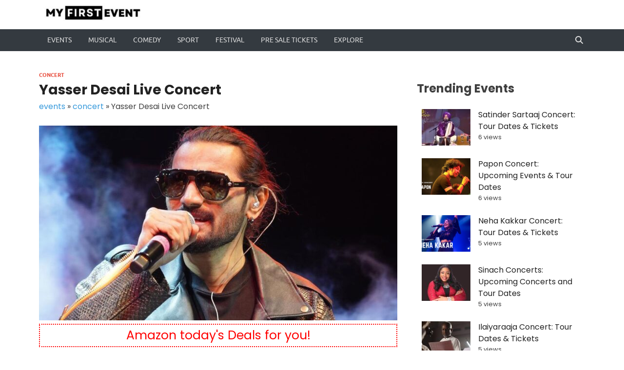

--- FILE ---
content_type: text/html; charset=UTF-8
request_url: https://www.myfirstevent.com/yasser-desai-live-concert/
body_size: 24239
content:
<!DOCTYPE html>
<html lang="en-US" prefix="og: https://ogp.me/ns#">
<head>
<meta charset="UTF-8">
<meta name="viewport" content="width=device-width, initial-scale=1">
<meta name="linkbuxverifycode" content="32dc01246faccb7f5b3cad5016dd5033" />
<meta name='impact-site-verification' value='78f63602-cd62-4d4f-8e7b-4c5daba234c4'>
<meta name="ahrefs-site-verification" content="8a43e537a69113d90af5ed867056a639187bae621a8cfe908133aecd315f3616">
<link rel="profile" href="http://gmpg.org/xfn/11">
 

<script data-cfasync="false" data-no-defer="1" data-no-minify="1" data-no-optimize="1">var ewww_webp_supported=!1;function check_webp_feature(A,e){var w;e=void 0!==e?e:function(){},ewww_webp_supported?e(ewww_webp_supported):((w=new Image).onload=function(){ewww_webp_supported=0<w.width&&0<w.height,e&&e(ewww_webp_supported)},w.onerror=function(){e&&e(!1)},w.src="data:image/webp;base64,"+{alpha:"UklGRkoAAABXRUJQVlA4WAoAAAAQAAAAAAAAAAAAQUxQSAwAAAARBxAR/Q9ERP8DAABWUDggGAAAABQBAJ0BKgEAAQAAAP4AAA3AAP7mtQAAAA=="}[A])}check_webp_feature("alpha");</script><script data-cfasync="false" data-no-defer="1" data-no-minify="1" data-no-optimize="1">var Arrive=function(c,w){"use strict";if(c.MutationObserver&&"undefined"!=typeof HTMLElement){var r,a=0,u=(r=HTMLElement.prototype.matches||HTMLElement.prototype.webkitMatchesSelector||HTMLElement.prototype.mozMatchesSelector||HTMLElement.prototype.msMatchesSelector,{matchesSelector:function(e,t){return e instanceof HTMLElement&&r.call(e,t)},addMethod:function(e,t,r){var a=e[t];e[t]=function(){return r.length==arguments.length?r.apply(this,arguments):"function"==typeof a?a.apply(this,arguments):void 0}},callCallbacks:function(e,t){t&&t.options.onceOnly&&1==t.firedElems.length&&(e=[e[0]]);for(var r,a=0;r=e[a];a++)r&&r.callback&&r.callback.call(r.elem,r.elem);t&&t.options.onceOnly&&1==t.firedElems.length&&t.me.unbindEventWithSelectorAndCallback.call(t.target,t.selector,t.callback)},checkChildNodesRecursively:function(e,t,r,a){for(var i,n=0;i=e[n];n++)r(i,t,a)&&a.push({callback:t.callback,elem:i}),0<i.childNodes.length&&u.checkChildNodesRecursively(i.childNodes,t,r,a)},mergeArrays:function(e,t){var r,a={};for(r in e)e.hasOwnProperty(r)&&(a[r]=e[r]);for(r in t)t.hasOwnProperty(r)&&(a[r]=t[r]);return a},toElementsArray:function(e){return e=void 0!==e&&("number"!=typeof e.length||e===c)?[e]:e}}),e=(l.prototype.addEvent=function(e,t,r,a){a={target:e,selector:t,options:r,callback:a,firedElems:[]};return this._beforeAdding&&this._beforeAdding(a),this._eventsBucket.push(a),a},l.prototype.removeEvent=function(e){for(var t,r=this._eventsBucket.length-1;t=this._eventsBucket[r];r--)e(t)&&(this._beforeRemoving&&this._beforeRemoving(t),(t=this._eventsBucket.splice(r,1))&&t.length&&(t[0].callback=null))},l.prototype.beforeAdding=function(e){this._beforeAdding=e},l.prototype.beforeRemoving=function(e){this._beforeRemoving=e},l),t=function(i,n){var o=new e,l=this,s={fireOnAttributesModification:!1};return o.beforeAdding(function(t){var e=t.target;e!==c.document&&e!==c||(e=document.getElementsByTagName("html")[0]);var r=new MutationObserver(function(e){n.call(this,e,t)}),a=i(t.options);r.observe(e,a),t.observer=r,t.me=l}),o.beforeRemoving(function(e){e.observer.disconnect()}),this.bindEvent=function(e,t,r){t=u.mergeArrays(s,t);for(var a=u.toElementsArray(this),i=0;i<a.length;i++)o.addEvent(a[i],e,t,r)},this.unbindEvent=function(){var r=u.toElementsArray(this);o.removeEvent(function(e){for(var t=0;t<r.length;t++)if(this===w||e.target===r[t])return!0;return!1})},this.unbindEventWithSelectorOrCallback=function(r){var a=u.toElementsArray(this),i=r,e="function"==typeof r?function(e){for(var t=0;t<a.length;t++)if((this===w||e.target===a[t])&&e.callback===i)return!0;return!1}:function(e){for(var t=0;t<a.length;t++)if((this===w||e.target===a[t])&&e.selector===r)return!0;return!1};o.removeEvent(e)},this.unbindEventWithSelectorAndCallback=function(r,a){var i=u.toElementsArray(this);o.removeEvent(function(e){for(var t=0;t<i.length;t++)if((this===w||e.target===i[t])&&e.selector===r&&e.callback===a)return!0;return!1})},this},i=new function(){var s={fireOnAttributesModification:!1,onceOnly:!1,existing:!1};function n(e,t,r){return!(!u.matchesSelector(e,t.selector)||(e._id===w&&(e._id=a++),-1!=t.firedElems.indexOf(e._id)))&&(t.firedElems.push(e._id),!0)}var c=(i=new t(function(e){var t={attributes:!1,childList:!0,subtree:!0};return e.fireOnAttributesModification&&(t.attributes=!0),t},function(e,i){e.forEach(function(e){var t=e.addedNodes,r=e.target,a=[];null!==t&&0<t.length?u.checkChildNodesRecursively(t,i,n,a):"attributes"===e.type&&n(r,i)&&a.push({callback:i.callback,elem:r}),u.callCallbacks(a,i)})})).bindEvent;return i.bindEvent=function(e,t,r){t=void 0===r?(r=t,s):u.mergeArrays(s,t);var a=u.toElementsArray(this);if(t.existing){for(var i=[],n=0;n<a.length;n++)for(var o=a[n].querySelectorAll(e),l=0;l<o.length;l++)i.push({callback:r,elem:o[l]});if(t.onceOnly&&i.length)return r.call(i[0].elem,i[0].elem);setTimeout(u.callCallbacks,1,i)}c.call(this,e,t,r)},i},o=new function(){var a={};function i(e,t){return u.matchesSelector(e,t.selector)}var n=(o=new t(function(){return{childList:!0,subtree:!0}},function(e,r){e.forEach(function(e){var t=e.removedNodes,e=[];null!==t&&0<t.length&&u.checkChildNodesRecursively(t,r,i,e),u.callCallbacks(e,r)})})).bindEvent;return o.bindEvent=function(e,t,r){t=void 0===r?(r=t,a):u.mergeArrays(a,t),n.call(this,e,t,r)},o};d(HTMLElement.prototype),d(NodeList.prototype),d(HTMLCollection.prototype),d(HTMLDocument.prototype),d(Window.prototype);var n={};return s(i,n,"unbindAllArrive"),s(o,n,"unbindAllLeave"),n}function l(){this._eventsBucket=[],this._beforeAdding=null,this._beforeRemoving=null}function s(e,t,r){u.addMethod(t,r,e.unbindEvent),u.addMethod(t,r,e.unbindEventWithSelectorOrCallback),u.addMethod(t,r,e.unbindEventWithSelectorAndCallback)}function d(e){e.arrive=i.bindEvent,s(i,e,"unbindArrive"),e.leave=o.bindEvent,s(o,e,"unbindLeave")}}(window,void 0),ewww_webp_supported=!1;function check_webp_feature(e,t){var r;ewww_webp_supported?t(ewww_webp_supported):((r=new Image).onload=function(){ewww_webp_supported=0<r.width&&0<r.height,t(ewww_webp_supported)},r.onerror=function(){t(!1)},r.src="data:image/webp;base64,"+{alpha:"UklGRkoAAABXRUJQVlA4WAoAAAAQAAAAAAAAAAAAQUxQSAwAAAARBxAR/Q9ERP8DAABWUDggGAAAABQBAJ0BKgEAAQAAAP4AAA3AAP7mtQAAAA==",animation:"UklGRlIAAABXRUJQVlA4WAoAAAASAAAAAAAAAAAAQU5JTQYAAAD/////AABBTk1GJgAAAAAAAAAAAAAAAAAAAGQAAABWUDhMDQAAAC8AAAAQBxAREYiI/gcA"}[e])}function ewwwLoadImages(e){if(e){for(var t=document.querySelectorAll(".batch-image img, .image-wrapper a, .ngg-pro-masonry-item a, .ngg-galleria-offscreen-seo-wrapper a"),r=0,a=t.length;r<a;r++)ewwwAttr(t[r],"data-src",t[r].getAttribute("data-webp")),ewwwAttr(t[r],"data-thumbnail",t[r].getAttribute("data-webp-thumbnail"));for(var i=document.querySelectorAll("div.woocommerce-product-gallery__image"),r=0,a=i.length;r<a;r++)ewwwAttr(i[r],"data-thumb",i[r].getAttribute("data-webp-thumb"))}for(var n=document.querySelectorAll("video"),r=0,a=n.length;r<a;r++)ewwwAttr(n[r],"poster",e?n[r].getAttribute("data-poster-webp"):n[r].getAttribute("data-poster-image"));for(var o,l=document.querySelectorAll("img.ewww_webp_lazy_load"),r=0,a=l.length;r<a;r++)e&&(ewwwAttr(l[r],"data-lazy-srcset",l[r].getAttribute("data-lazy-srcset-webp")),ewwwAttr(l[r],"data-srcset",l[r].getAttribute("data-srcset-webp")),ewwwAttr(l[r],"data-lazy-src",l[r].getAttribute("data-lazy-src-webp")),ewwwAttr(l[r],"data-src",l[r].getAttribute("data-src-webp")),ewwwAttr(l[r],"data-orig-file",l[r].getAttribute("data-webp-orig-file")),ewwwAttr(l[r],"data-medium-file",l[r].getAttribute("data-webp-medium-file")),ewwwAttr(l[r],"data-large-file",l[r].getAttribute("data-webp-large-file")),null!=(o=l[r].getAttribute("srcset"))&&!1!==o&&o.includes("R0lGOD")&&ewwwAttr(l[r],"src",l[r].getAttribute("data-lazy-src-webp"))),l[r].className=l[r].className.replace(/\bewww_webp_lazy_load\b/,"");for(var s=document.querySelectorAll(".ewww_webp"),r=0,a=s.length;r<a;r++)e?(ewwwAttr(s[r],"srcset",s[r].getAttribute("data-srcset-webp")),ewwwAttr(s[r],"src",s[r].getAttribute("data-src-webp")),ewwwAttr(s[r],"data-orig-file",s[r].getAttribute("data-webp-orig-file")),ewwwAttr(s[r],"data-medium-file",s[r].getAttribute("data-webp-medium-file")),ewwwAttr(s[r],"data-large-file",s[r].getAttribute("data-webp-large-file")),ewwwAttr(s[r],"data-large_image",s[r].getAttribute("data-webp-large_image")),ewwwAttr(s[r],"data-src",s[r].getAttribute("data-webp-src"))):(ewwwAttr(s[r],"srcset",s[r].getAttribute("data-srcset-img")),ewwwAttr(s[r],"src",s[r].getAttribute("data-src-img"))),s[r].className=s[r].className.replace(/\bewww_webp\b/,"ewww_webp_loaded");window.jQuery&&jQuery.fn.isotope&&jQuery.fn.imagesLoaded&&(jQuery(".fusion-posts-container-infinite").imagesLoaded(function(){jQuery(".fusion-posts-container-infinite").hasClass("isotope")&&jQuery(".fusion-posts-container-infinite").isotope()}),jQuery(".fusion-portfolio:not(.fusion-recent-works) .fusion-portfolio-wrapper").imagesLoaded(function(){jQuery(".fusion-portfolio:not(.fusion-recent-works) .fusion-portfolio-wrapper").isotope()}))}function ewwwWebPInit(e){ewwwLoadImages(e),ewwwNggLoadGalleries(e),document.arrive(".ewww_webp",function(){ewwwLoadImages(e)}),document.arrive(".ewww_webp_lazy_load",function(){ewwwLoadImages(e)}),document.arrive("videos",function(){ewwwLoadImages(e)}),"loading"==document.readyState?document.addEventListener("DOMContentLoaded",ewwwJSONParserInit):("undefined"!=typeof galleries&&ewwwNggParseGalleries(e),ewwwWooParseVariations(e))}function ewwwAttr(e,t,r){null!=r&&!1!==r&&e.setAttribute(t,r)}function ewwwJSONParserInit(){"undefined"!=typeof galleries&&check_webp_feature("alpha",ewwwNggParseGalleries),check_webp_feature("alpha",ewwwWooParseVariations)}function ewwwWooParseVariations(e){if(e)for(var t=document.querySelectorAll("form.variations_form"),r=0,a=t.length;r<a;r++){var i=t[r].getAttribute("data-product_variations"),n=!1;try{for(var o in i=JSON.parse(i))void 0!==i[o]&&void 0!==i[o].image&&(void 0!==i[o].image.src_webp&&(i[o].image.src=i[o].image.src_webp,n=!0),void 0!==i[o].image.srcset_webp&&(i[o].image.srcset=i[o].image.srcset_webp,n=!0),void 0!==i[o].image.full_src_webp&&(i[o].image.full_src=i[o].image.full_src_webp,n=!0),void 0!==i[o].image.gallery_thumbnail_src_webp&&(i[o].image.gallery_thumbnail_src=i[o].image.gallery_thumbnail_src_webp,n=!0),void 0!==i[o].image.thumb_src_webp&&(i[o].image.thumb_src=i[o].image.thumb_src_webp,n=!0));n&&ewwwAttr(t[r],"data-product_variations",JSON.stringify(i))}catch(e){}}}function ewwwNggParseGalleries(e){if(e)for(var t in galleries){var r=galleries[t];galleries[t].images_list=ewwwNggParseImageList(r.images_list)}}function ewwwNggLoadGalleries(e){e&&document.addEventListener("ngg.galleria.themeadded",function(e,t){window.ngg_galleria._create_backup=window.ngg_galleria.create,window.ngg_galleria.create=function(e,t){var r=$(e).data("id");return galleries["gallery_"+r].images_list=ewwwNggParseImageList(galleries["gallery_"+r].images_list),window.ngg_galleria._create_backup(e,t)}})}function ewwwNggParseImageList(e){for(var t in e){var r=e[t];if(void 0!==r["image-webp"]&&(e[t].image=r["image-webp"],delete e[t]["image-webp"]),void 0!==r["thumb-webp"]&&(e[t].thumb=r["thumb-webp"],delete e[t]["thumb-webp"]),void 0!==r.full_image_webp&&(e[t].full_image=r.full_image_webp,delete e[t].full_image_webp),void 0!==r.srcsets)for(var a in r.srcsets)nggSrcset=r.srcsets[a],void 0!==r.srcsets[a+"-webp"]&&(e[t].srcsets[a]=r.srcsets[a+"-webp"],delete e[t].srcsets[a+"-webp"]);if(void 0!==r.full_srcsets)for(var i in r.full_srcsets)nggFSrcset=r.full_srcsets[i],void 0!==r.full_srcsets[i+"-webp"]&&(e[t].full_srcsets[i]=r.full_srcsets[i+"-webp"],delete e[t].full_srcsets[i+"-webp"])}return e}check_webp_feature("alpha",ewwwWebPInit);</script>
            <script data-no-defer="1" data-ezscrex="false" data-cfasync="false" data-pagespeed-no-defer data-cookieconsent="ignore">
                var ctPublicFunctions = {"_ajax_nonce":"c430d0e08d","_rest_nonce":"6244a76b7c","_ajax_url":"\/wp-admin\/admin-ajax.php","_rest_url":"https:\/\/www.myfirstevent.com\/wp-json\/","data__cookies_type":"none","data__ajax_type":"rest","data__bot_detector_enabled":"1","data__frontend_data_log_enabled":1,"cookiePrefix":"","wprocket_detected":false,"host_url":"www.myfirstevent.com","text__ee_click_to_select":"Click to select the whole data","text__ee_original_email":"The complete one is","text__ee_got_it":"Got it","text__ee_blocked":"Blocked","text__ee_cannot_connect":"Cannot connect","text__ee_cannot_decode":"Can not decode email. Unknown reason","text__ee_email_decoder":"CleanTalk email decoder","text__ee_wait_for_decoding":"The magic is on the way!","text__ee_decoding_process":"Please wait a few seconds while we decode the contact data."}
            </script>
        
            <script data-no-defer="1" data-ezscrex="false" data-cfasync="false" data-pagespeed-no-defer data-cookieconsent="ignore">
                var ctPublic = {"_ajax_nonce":"c430d0e08d","settings__forms__check_internal":"0","settings__forms__check_external":"0","settings__forms__force_protection":0,"settings__forms__search_test":"1","settings__data__bot_detector_enabled":"1","settings__sfw__anti_crawler":0,"blog_home":"https:\/\/www.myfirstevent.com\/","pixel__setting":"3","pixel__enabled":true,"pixel__url":null,"data__email_check_before_post":"1","data__email_check_exist_post":"0","data__cookies_type":"none","data__key_is_ok":true,"data__visible_fields_required":true,"wl_brandname":"Anti-Spam by CleanTalk","wl_brandname_short":"CleanTalk","ct_checkjs_key":"d1a5a0feb6fa33e31b1d0d946dcf234f2da2748a408272d421f9e5be3d529d2a","emailEncoderPassKey":"5147a76a9768922edccce568c0b2d2fe","bot_detector_forms_excluded":"W10=","advancedCacheExists":false,"varnishCacheExists":false,"wc_ajax_add_to_cart":false}
            </script>
        
<!-- Search Engine Optimization by Rank Math - https://rankmath.com/ -->
<title>Yasser Desai Live Concert</title>
<meta name="description" content="Book your tickets now for Yasser Desai&#039;s live concert! Experience Bollywood&#039;s soulful sensation in an unforgettable musical journey."/>
<meta name="robots" content="follow, index, max-snippet:-1, max-video-preview:-1, max-image-preview:large"/>
<link rel="canonical" href="https://www.myfirstevent.com/yasser-desai-live-concert/" />
<meta property="og:locale" content="en_US" />
<meta property="og:type" content="article" />
<meta property="og:title" content="Yasser Desai Live Concert" />
<meta property="og:description" content="Book your tickets now for Yasser Desai&#039;s live concert! Experience Bollywood&#039;s soulful sensation in an unforgettable musical journey." />
<meta property="og:url" content="https://www.myfirstevent.com/yasser-desai-live-concert/" />
<meta property="og:site_name" content="My First Event" />
<meta property="article:tag" content="book now yasser desai live concerts" />
<meta property="article:tag" content="buy tickets for yasser desai" />
<meta property="article:tag" content="live concert" />
<meta property="article:tag" content="live music show" />
<meta property="article:tag" content="yasser desai" />
<meta property="article:tag" content="yasser desai concert Schedule" />
<meta property="article:tag" content="yasser desai concert tickets price" />
<meta property="article:tag" content="yasser desai concert tour dates" />
<meta property="article:tag" content="yasser desai concerts tour dates" />
<meta property="article:tag" content="yasser desai in concert" />
<meta property="article:tag" content="yasser desai live in a concert" />
<meta property="article:tag" content="yasser desai next concert" />
<meta property="article:tag" content="yasser desai show tickets" />
<meta property="article:tag" content="yasser desai tickets" />
<meta property="article:tag" content="yasser desai tour dates" />
<meta property="article:tag" content="yasser desai tour dates concert schedule" />
<meta property="article:tag" content="yasser desai upcoming concert" />
<meta property="article:tag" content="yasser desai upcoming shows" />
<meta property="article:section" content="concert" />
<meta property="og:updated_time" content="2023-12-30T02:55:26+00:00" />
<meta property="og:image" content="https://www.myfirstevent.com/wp-content/uploads/2023/09/yasser-desai.jpg" />
<meta property="og:image:secure_url" content="https://www.myfirstevent.com/wp-content/uploads/2023/09/yasser-desai.jpg" />
<meta property="og:image:width" content="1280" />
<meta property="og:image:height" content="720" />
<meta property="og:image:alt" content="Yasser Desai" />
<meta property="og:image:type" content="image/jpeg" />
<meta name="twitter:card" content="summary_large_image" />
<meta name="twitter:title" content="Yasser Desai Live Concert" />
<meta name="twitter:description" content="Book your tickets now for Yasser Desai&#039;s live concert! Experience Bollywood&#039;s soulful sensation in an unforgettable musical journey." />
<meta name="twitter:image" content="https://www.myfirstevent.com/wp-content/uploads/2023/09/yasser-desai.jpg" />
<meta name="twitter:label1" content="Written by" />
<meta name="twitter:data1" content="my first event" />
<meta name="twitter:label2" content="Time to read" />
<meta name="twitter:data2" content="1 minute" />
<script type="application/ld+json" class="rank-math-schema">{"@context":"https://schema.org","@graph":[{"@type":"BreadcrumbList","@id":"https://www.myfirstevent.com/yasser-desai-live-concert/#breadcrumb","itemListElement":[{"@type":"ListItem","position":"1","item":{"@id":"https://www.myfirstevent.com","name":"events"}},{"@type":"ListItem","position":"2","item":{"@id":"https://www.myfirstevent.com/concert/","name":"concert"}},{"@type":"ListItem","position":"3","item":{"@id":"https://www.myfirstevent.com/yasser-desai-live-concert/","name":"Yasser Desai Live Concert"}}]}]}</script>
<!-- /Rank Math WordPress SEO plugin -->

<link rel='dns-prefetch' href='//fd.cleantalk.org' />
<link rel="alternate" type="application/rss+xml" title="My First Event &raquo; Feed" href="https://www.myfirstevent.com/feed/" />
<link rel="alternate" type="application/rss+xml" title="My First Event &raquo; Comments Feed" href="https://www.myfirstevent.com/comments/feed/" />
<script type="text/javascript" id="wpp-js" src="https://www.myfirstevent.com/wp-content/plugins/wordpress-popular-posts/assets/js/wpp.min.js?ver=7.3.6" data-sampling="0" data-sampling-rate="100" data-api-url="https://www.myfirstevent.com/wp-json/wordpress-popular-posts" data-post-id="5583" data-token="6244a76b7c" data-lang="0" data-debug="0"></script>
<link rel="alternate" type="application/rss+xml" title="My First Event &raquo; Yasser Desai Live Concert Comments Feed" href="https://www.myfirstevent.com/yasser-desai-live-concert/feed/" />
<link rel="alternate" title="oEmbed (JSON)" type="application/json+oembed" href="https://www.myfirstevent.com/wp-json/oembed/1.0/embed?url=https%3A%2F%2Fwww.myfirstevent.com%2Fyasser-desai-live-concert%2F" />
<link rel="alternate" title="oEmbed (XML)" type="text/xml+oembed" href="https://www.myfirstevent.com/wp-json/oembed/1.0/embed?url=https%3A%2F%2Fwww.myfirstevent.com%2Fyasser-desai-live-concert%2F&#038;format=xml" />
<style id='wp-img-auto-sizes-contain-inline-css' type='text/css'>
img:is([sizes=auto i],[sizes^="auto," i]){contain-intrinsic-size:3000px 1500px}
/*# sourceURL=wp-img-auto-sizes-contain-inline-css */
</style>

<style id='wp-emoji-styles-inline-css' type='text/css'>

	img.wp-smiley, img.emoji {
		display: inline !important;
		border: none !important;
		box-shadow: none !important;
		height: 1em !important;
		width: 1em !important;
		margin: 0 0.07em !important;
		vertical-align: -0.1em !important;
		background: none !important;
		padding: 0 !important;
	}
/*# sourceURL=wp-emoji-styles-inline-css */
</style>
<link rel='stylesheet' id='wp-block-library-css' href='https://www.myfirstevent.com/wp-includes/css/dist/block-library/style.min.css?ver=6.9' type='text/css' media='all' />
<style id='wp-block-paragraph-inline-css' type='text/css'>
.is-small-text{font-size:.875em}.is-regular-text{font-size:1em}.is-large-text{font-size:2.25em}.is-larger-text{font-size:3em}.has-drop-cap:not(:focus):first-letter{float:left;font-size:8.4em;font-style:normal;font-weight:100;line-height:.68;margin:.05em .1em 0 0;text-transform:uppercase}body.rtl .has-drop-cap:not(:focus):first-letter{float:none;margin-left:.1em}p.has-drop-cap.has-background{overflow:hidden}:root :where(p.has-background){padding:1.25em 2.375em}:where(p.has-text-color:not(.has-link-color)) a{color:inherit}p.has-text-align-left[style*="writing-mode:vertical-lr"],p.has-text-align-right[style*="writing-mode:vertical-rl"]{rotate:180deg}
/*# sourceURL=https://www.myfirstevent.com/wp-includes/blocks/paragraph/style.min.css */
</style>
<style id='global-styles-inline-css' type='text/css'>
:root{--wp--preset--aspect-ratio--square: 1;--wp--preset--aspect-ratio--4-3: 4/3;--wp--preset--aspect-ratio--3-4: 3/4;--wp--preset--aspect-ratio--3-2: 3/2;--wp--preset--aspect-ratio--2-3: 2/3;--wp--preset--aspect-ratio--16-9: 16/9;--wp--preset--aspect-ratio--9-16: 9/16;--wp--preset--color--black: #000000;--wp--preset--color--cyan-bluish-gray: #abb8c3;--wp--preset--color--white: #ffffff;--wp--preset--color--pale-pink: #f78da7;--wp--preset--color--vivid-red: #cf2e2e;--wp--preset--color--luminous-vivid-orange: #ff6900;--wp--preset--color--luminous-vivid-amber: #fcb900;--wp--preset--color--light-green-cyan: #7bdcb5;--wp--preset--color--vivid-green-cyan: #00d084;--wp--preset--color--pale-cyan-blue: #8ed1fc;--wp--preset--color--vivid-cyan-blue: #0693e3;--wp--preset--color--vivid-purple: #9b51e0;--wp--preset--gradient--vivid-cyan-blue-to-vivid-purple: linear-gradient(135deg,rgb(6,147,227) 0%,rgb(155,81,224) 100%);--wp--preset--gradient--light-green-cyan-to-vivid-green-cyan: linear-gradient(135deg,rgb(122,220,180) 0%,rgb(0,208,130) 100%);--wp--preset--gradient--luminous-vivid-amber-to-luminous-vivid-orange: linear-gradient(135deg,rgb(252,185,0) 0%,rgb(255,105,0) 100%);--wp--preset--gradient--luminous-vivid-orange-to-vivid-red: linear-gradient(135deg,rgb(255,105,0) 0%,rgb(207,46,46) 100%);--wp--preset--gradient--very-light-gray-to-cyan-bluish-gray: linear-gradient(135deg,rgb(238,238,238) 0%,rgb(169,184,195) 100%);--wp--preset--gradient--cool-to-warm-spectrum: linear-gradient(135deg,rgb(74,234,220) 0%,rgb(151,120,209) 20%,rgb(207,42,186) 40%,rgb(238,44,130) 60%,rgb(251,105,98) 80%,rgb(254,248,76) 100%);--wp--preset--gradient--blush-light-purple: linear-gradient(135deg,rgb(255,206,236) 0%,rgb(152,150,240) 100%);--wp--preset--gradient--blush-bordeaux: linear-gradient(135deg,rgb(254,205,165) 0%,rgb(254,45,45) 50%,rgb(107,0,62) 100%);--wp--preset--gradient--luminous-dusk: linear-gradient(135deg,rgb(255,203,112) 0%,rgb(199,81,192) 50%,rgb(65,88,208) 100%);--wp--preset--gradient--pale-ocean: linear-gradient(135deg,rgb(255,245,203) 0%,rgb(182,227,212) 50%,rgb(51,167,181) 100%);--wp--preset--gradient--electric-grass: linear-gradient(135deg,rgb(202,248,128) 0%,rgb(113,206,126) 100%);--wp--preset--gradient--midnight: linear-gradient(135deg,rgb(2,3,129) 0%,rgb(40,116,252) 100%);--wp--preset--font-size--small: 13px;--wp--preset--font-size--medium: 20px;--wp--preset--font-size--large: 36px;--wp--preset--font-size--x-large: 42px;--wp--preset--spacing--20: 0.44rem;--wp--preset--spacing--30: 0.67rem;--wp--preset--spacing--40: 1rem;--wp--preset--spacing--50: 1.5rem;--wp--preset--spacing--60: 2.25rem;--wp--preset--spacing--70: 3.38rem;--wp--preset--spacing--80: 5.06rem;--wp--preset--shadow--natural: 6px 6px 9px rgba(0, 0, 0, 0.2);--wp--preset--shadow--deep: 12px 12px 50px rgba(0, 0, 0, 0.4);--wp--preset--shadow--sharp: 6px 6px 0px rgba(0, 0, 0, 0.2);--wp--preset--shadow--outlined: 6px 6px 0px -3px rgb(255, 255, 255), 6px 6px rgb(0, 0, 0);--wp--preset--shadow--crisp: 6px 6px 0px rgb(0, 0, 0);}:where(.is-layout-flex){gap: 0.5em;}:where(.is-layout-grid){gap: 0.5em;}body .is-layout-flex{display: flex;}.is-layout-flex{flex-wrap: wrap;align-items: center;}.is-layout-flex > :is(*, div){margin: 0;}body .is-layout-grid{display: grid;}.is-layout-grid > :is(*, div){margin: 0;}:where(.wp-block-columns.is-layout-flex){gap: 2em;}:where(.wp-block-columns.is-layout-grid){gap: 2em;}:where(.wp-block-post-template.is-layout-flex){gap: 1.25em;}:where(.wp-block-post-template.is-layout-grid){gap: 1.25em;}.has-black-color{color: var(--wp--preset--color--black) !important;}.has-cyan-bluish-gray-color{color: var(--wp--preset--color--cyan-bluish-gray) !important;}.has-white-color{color: var(--wp--preset--color--white) !important;}.has-pale-pink-color{color: var(--wp--preset--color--pale-pink) !important;}.has-vivid-red-color{color: var(--wp--preset--color--vivid-red) !important;}.has-luminous-vivid-orange-color{color: var(--wp--preset--color--luminous-vivid-orange) !important;}.has-luminous-vivid-amber-color{color: var(--wp--preset--color--luminous-vivid-amber) !important;}.has-light-green-cyan-color{color: var(--wp--preset--color--light-green-cyan) !important;}.has-vivid-green-cyan-color{color: var(--wp--preset--color--vivid-green-cyan) !important;}.has-pale-cyan-blue-color{color: var(--wp--preset--color--pale-cyan-blue) !important;}.has-vivid-cyan-blue-color{color: var(--wp--preset--color--vivid-cyan-blue) !important;}.has-vivid-purple-color{color: var(--wp--preset--color--vivid-purple) !important;}.has-black-background-color{background-color: var(--wp--preset--color--black) !important;}.has-cyan-bluish-gray-background-color{background-color: var(--wp--preset--color--cyan-bluish-gray) !important;}.has-white-background-color{background-color: var(--wp--preset--color--white) !important;}.has-pale-pink-background-color{background-color: var(--wp--preset--color--pale-pink) !important;}.has-vivid-red-background-color{background-color: var(--wp--preset--color--vivid-red) !important;}.has-luminous-vivid-orange-background-color{background-color: var(--wp--preset--color--luminous-vivid-orange) !important;}.has-luminous-vivid-amber-background-color{background-color: var(--wp--preset--color--luminous-vivid-amber) !important;}.has-light-green-cyan-background-color{background-color: var(--wp--preset--color--light-green-cyan) !important;}.has-vivid-green-cyan-background-color{background-color: var(--wp--preset--color--vivid-green-cyan) !important;}.has-pale-cyan-blue-background-color{background-color: var(--wp--preset--color--pale-cyan-blue) !important;}.has-vivid-cyan-blue-background-color{background-color: var(--wp--preset--color--vivid-cyan-blue) !important;}.has-vivid-purple-background-color{background-color: var(--wp--preset--color--vivid-purple) !important;}.has-black-border-color{border-color: var(--wp--preset--color--black) !important;}.has-cyan-bluish-gray-border-color{border-color: var(--wp--preset--color--cyan-bluish-gray) !important;}.has-white-border-color{border-color: var(--wp--preset--color--white) !important;}.has-pale-pink-border-color{border-color: var(--wp--preset--color--pale-pink) !important;}.has-vivid-red-border-color{border-color: var(--wp--preset--color--vivid-red) !important;}.has-luminous-vivid-orange-border-color{border-color: var(--wp--preset--color--luminous-vivid-orange) !important;}.has-luminous-vivid-amber-border-color{border-color: var(--wp--preset--color--luminous-vivid-amber) !important;}.has-light-green-cyan-border-color{border-color: var(--wp--preset--color--light-green-cyan) !important;}.has-vivid-green-cyan-border-color{border-color: var(--wp--preset--color--vivid-green-cyan) !important;}.has-pale-cyan-blue-border-color{border-color: var(--wp--preset--color--pale-cyan-blue) !important;}.has-vivid-cyan-blue-border-color{border-color: var(--wp--preset--color--vivid-cyan-blue) !important;}.has-vivid-purple-border-color{border-color: var(--wp--preset--color--vivid-purple) !important;}.has-vivid-cyan-blue-to-vivid-purple-gradient-background{background: var(--wp--preset--gradient--vivid-cyan-blue-to-vivid-purple) !important;}.has-light-green-cyan-to-vivid-green-cyan-gradient-background{background: var(--wp--preset--gradient--light-green-cyan-to-vivid-green-cyan) !important;}.has-luminous-vivid-amber-to-luminous-vivid-orange-gradient-background{background: var(--wp--preset--gradient--luminous-vivid-amber-to-luminous-vivid-orange) !important;}.has-luminous-vivid-orange-to-vivid-red-gradient-background{background: var(--wp--preset--gradient--luminous-vivid-orange-to-vivid-red) !important;}.has-very-light-gray-to-cyan-bluish-gray-gradient-background{background: var(--wp--preset--gradient--very-light-gray-to-cyan-bluish-gray) !important;}.has-cool-to-warm-spectrum-gradient-background{background: var(--wp--preset--gradient--cool-to-warm-spectrum) !important;}.has-blush-light-purple-gradient-background{background: var(--wp--preset--gradient--blush-light-purple) !important;}.has-blush-bordeaux-gradient-background{background: var(--wp--preset--gradient--blush-bordeaux) !important;}.has-luminous-dusk-gradient-background{background: var(--wp--preset--gradient--luminous-dusk) !important;}.has-pale-ocean-gradient-background{background: var(--wp--preset--gradient--pale-ocean) !important;}.has-electric-grass-gradient-background{background: var(--wp--preset--gradient--electric-grass) !important;}.has-midnight-gradient-background{background: var(--wp--preset--gradient--midnight) !important;}.has-small-font-size{font-size: var(--wp--preset--font-size--small) !important;}.has-medium-font-size{font-size: var(--wp--preset--font-size--medium) !important;}.has-large-font-size{font-size: var(--wp--preset--font-size--large) !important;}.has-x-large-font-size{font-size: var(--wp--preset--font-size--x-large) !important;}
/*# sourceURL=global-styles-inline-css */
</style>

<style id='classic-theme-styles-inline-css' type='text/css'>
/*! This file is auto-generated */
.wp-block-button__link{color:#fff;background-color:#32373c;border-radius:9999px;box-shadow:none;text-decoration:none;padding:calc(.667em + 2px) calc(1.333em + 2px);font-size:1.125em}.wp-block-file__button{background:#32373c;color:#fff;text-decoration:none}
/*# sourceURL=/wp-includes/css/classic-themes.min.css */
</style>
<link rel='stylesheet' id='cleantalk-public-css-css' href='https://www.myfirstevent.com/wp-content/plugins/cleantalk-spam-protect/css/cleantalk-public.min.css?ver=6.68_1764214188' type='text/css' media='all' />
<link rel='stylesheet' id='cleantalk-email-decoder-css-css' href='https://www.myfirstevent.com/wp-content/plugins/cleantalk-spam-protect/css/cleantalk-email-decoder.min.css?ver=6.68_1764214188' type='text/css' media='all' />
<link rel='stylesheet' id='math-captcha-frontend-css' href='https://www.myfirstevent.com/wp-content/plugins/wp-advanced-math-captcha/css/frontend.css?ver=6.9' type='text/css' media='all' />
<link rel='stylesheet' id='wordpress-popular-posts-css-css' href='https://www.myfirstevent.com/wp-content/plugins/wordpress-popular-posts/assets/css/wpp.css?ver=7.3.6' type='text/css' media='all' />
<link rel='stylesheet' id='hitmag-fonts-css' href='https://www.myfirstevent.com/wp-content/themes/hitmag/css/fonts.css' type='text/css' media='all' />
<link rel='stylesheet' id='hitmag-font-awesome-css' href='https://www.myfirstevent.com/wp-content/themes/hitmag/css/all.min.css?ver=6.5.1' type='text/css' media='all' />
<link rel='stylesheet' id='hitmag-style-css' href='https://www.myfirstevent.com/wp-content/themes/hitmag-child/style.css?ver=1.1.7.1527068779' type='text/css' media='all' />
<link rel='stylesheet' id='jquery-magnific-popup-css' href='https://www.myfirstevent.com/wp-content/themes/hitmag/css/magnific-popup.css?ver=6.9' type='text/css' media='all' />
<script type="text/javascript" src="https://www.myfirstevent.com/wp-content/plugins/cleantalk-spam-protect/js/apbct-public-bundle.min.js?ver=6.68_1764214188" id="apbct-public-bundle.min-js-js"></script>
<script type="text/javascript" src="https://fd.cleantalk.org/ct-bot-detector-wrapper.js?ver=6.68" id="ct_bot_detector-js" defer="defer" data-wp-strategy="defer"></script>
<script type="text/javascript" src="https://www.myfirstevent.com/wp-includes/js/jquery/jquery.min.js?ver=3.7.1" id="jquery-core-js"></script>
<script type="text/javascript" src="https://www.myfirstevent.com/wp-includes/js/jquery/jquery-migrate.min.js?ver=3.4.1" id="jquery-migrate-js"></script>
<script type="text/javascript" src="https://www.myfirstevent.com/wp-includes/js/dist/vendor/react.min.js?ver=18.3.1.1" id="react-js"></script>
<script type="text/javascript" src="https://www.myfirstevent.com/wp-includes/js/dist/vendor/react-jsx-runtime.min.js?ver=18.3.1" id="react-jsx-runtime-js"></script>
<script type="text/javascript" src="https://www.myfirstevent.com/wp-includes/js/dist/hooks.min.js?ver=dd5603f07f9220ed27f1" id="wp-hooks-js"></script>
<script type="text/javascript" src="https://www.myfirstevent.com/wp-includes/js/dist/deprecated.min.js?ver=e1f84915c5e8ae38964c" id="wp-deprecated-js"></script>
<script type="text/javascript" src="https://www.myfirstevent.com/wp-includes/js/dist/dom.min.js?ver=26edef3be6483da3de2e" id="wp-dom-js"></script>
<script type="text/javascript" src="https://www.myfirstevent.com/wp-includes/js/dist/vendor/react-dom.min.js?ver=18.3.1.1" id="react-dom-js"></script>
<script type="text/javascript" src="https://www.myfirstevent.com/wp-includes/js/dist/escape-html.min.js?ver=6561a406d2d232a6fbd2" id="wp-escape-html-js"></script>
<script type="text/javascript" src="https://www.myfirstevent.com/wp-includes/js/dist/element.min.js?ver=6a582b0c827fa25df3dd" id="wp-element-js"></script>
<script type="text/javascript" src="https://www.myfirstevent.com/wp-includes/js/dist/is-shallow-equal.min.js?ver=e0f9f1d78d83f5196979" id="wp-is-shallow-equal-js"></script>
<script type="text/javascript" src="https://www.myfirstevent.com/wp-includes/js/dist/i18n.min.js?ver=c26c3dc7bed366793375" id="wp-i18n-js"></script>
<script type="text/javascript" id="wp-i18n-js-after">
/* <![CDATA[ */
wp.i18n.setLocaleData( { 'text direction\u0004ltr': [ 'ltr' ] } );
//# sourceURL=wp-i18n-js-after
/* ]]> */
</script>
<script type="text/javascript" src="https://www.myfirstevent.com/wp-includes/js/dist/keycodes.min.js?ver=34c8fb5e7a594a1c8037" id="wp-keycodes-js"></script>
<script type="text/javascript" src="https://www.myfirstevent.com/wp-includes/js/dist/priority-queue.min.js?ver=2d59d091223ee9a33838" id="wp-priority-queue-js"></script>
<script type="text/javascript" src="https://www.myfirstevent.com/wp-includes/js/dist/compose.min.js?ver=7a9b375d8c19cf9d3d9b" id="wp-compose-js"></script>
<script type="text/javascript" src="https://www.myfirstevent.com/wp-includes/js/dist/private-apis.min.js?ver=4f465748bda624774139" id="wp-private-apis-js"></script>
<script type="text/javascript" src="https://www.myfirstevent.com/wp-includes/js/dist/redux-routine.min.js?ver=8bb92d45458b29590f53" id="wp-redux-routine-js"></script>
<script type="text/javascript" src="https://www.myfirstevent.com/wp-includes/js/dist/data.min.js?ver=f940198280891b0b6318" id="wp-data-js"></script>
<script type="text/javascript" id="wp-data-js-after">
/* <![CDATA[ */
( function() {
	var userId = 0;
	var storageKey = "WP_DATA_USER_" + userId;
	wp.data
		.use( wp.data.plugins.persistence, { storageKey: storageKey } );
} )();
//# sourceURL=wp-data-js-after
/* ]]> */
</script>
<script type="text/javascript" src="https://www.myfirstevent.com/wp-content/plugins/wp-advanced-math-captcha/js/wmc.js?ver=2.1.8" id="wmc-js-js" defer="defer" data-wp-strategy="defer"></script>
<link rel="https://api.w.org/" href="https://www.myfirstevent.com/wp-json/" /><link rel="alternate" title="JSON" type="application/json" href="https://www.myfirstevent.com/wp-json/wp/v2/posts/5583" /><link rel="EditURI" type="application/rsd+xml" title="RSD" href="https://www.myfirstevent.com/xmlrpc.php?rsd" />
<meta name="generator" content="WordPress 6.9" />
<link rel='shortlink' href='https://www.myfirstevent.com/?p=5583' />
<script type="text/javascript">
(function(url){
	if(/(?:Chrome\/26\.0\.1410\.63 Safari\/537\.31|WordfenceTestMonBot)/.test(navigator.userAgent)){ return; }
	var addEvent = function(evt, handler) {
		if (window.addEventListener) {
			document.addEventListener(evt, handler, false);
		} else if (window.attachEvent) {
			document.attachEvent('on' + evt, handler);
		}
	};
	var removeEvent = function(evt, handler) {
		if (window.removeEventListener) {
			document.removeEventListener(evt, handler, false);
		} else if (window.detachEvent) {
			document.detachEvent('on' + evt, handler);
		}
	};
	var evts = 'contextmenu dblclick drag dragend dragenter dragleave dragover dragstart drop keydown keypress keyup mousedown mousemove mouseout mouseover mouseup mousewheel scroll'.split(' ');
	var logHuman = function() {
		if (window.wfLogHumanRan) { return; }
		window.wfLogHumanRan = true;
		var wfscr = document.createElement('script');
		wfscr.type = 'text/javascript';
		wfscr.async = true;
		wfscr.src = url + '&r=' + Math.random();
		(document.getElementsByTagName('head')[0]||document.getElementsByTagName('body')[0]).appendChild(wfscr);
		for (var i = 0; i < evts.length; i++) {
			removeEvent(evts[i], logHuman);
		}
	};
	for (var i = 0; i < evts.length; i++) {
		addEvent(evts[i], logHuman);
	}
})('//www.myfirstevent.com/?wordfence_lh=1&hid=A805F51B12B7CDFE6C352FFC58878806');
</script>            <style id="wpp-loading-animation-styles">@-webkit-keyframes bgslide{from{background-position-x:0}to{background-position-x:-200%}}@keyframes bgslide{from{background-position-x:0}to{background-position-x:-200%}}.wpp-widget-block-placeholder,.wpp-shortcode-placeholder{margin:0 auto;width:60px;height:3px;background:#dd3737;background:linear-gradient(90deg,#dd3737 0%,#571313 10%,#dd3737 100%);background-size:200% auto;border-radius:3px;-webkit-animation:bgslide 1s infinite linear;animation:bgslide 1s infinite linear}</style>
            		<style type="text/css">
			
			button,
			input[type="button"],
			input[type="reset"],
			input[type="submit"] {
				background: #E74C3C;
			}

            .th-readmore {
                background: #E74C3C;
            }           

            a:hover {
                color: #E74C3C;
            } 

            .main-navigation a:hover {
                background-color: #E74C3C;
            }

            .main-navigation .current_page_item > a,
            .main-navigation .current-menu-item > a,
            .main-navigation .current_page_ancestor > a,
            .main-navigation .current-menu-ancestor > a {
                background-color: #E74C3C;
            }

            #main-nav-button:hover {
                background-color: #E74C3C;
            }

            .post-navigation .post-title:hover {
                color: #E74C3C;
            }

            .top-navigation a:hover {
                color: #E74C3C;
            }

            .top-navigation ul ul a:hover {
                background: #E74C3C;
            }

            #top-nav-button:hover {
                color: #E74C3C;
            }

            .responsive-mainnav li a:hover,
            .responsive-topnav li a:hover {
                background: #E74C3C;
            }

            #hm-search-form .search-form .search-submit {
                background-color: #E74C3C;
            }

            .nav-links .current {
                background: #E74C3C;
            }

            .is-style-hitmag-widget-title,
            .elementor-widget-container h5,
            .widgettitle,
            .widget-title {
                border-bottom: 2px solid #E74C3C;
            }

            .footer-widget-title {
                border-bottom: 2px solid #E74C3C;
            }

            .widget-area a:hover {
                color: #E74C3C;
            }

            .footer-widget-area .widget a:hover {
                color: #E74C3C;
            }

            .site-info a:hover {
                color: #E74C3C;
            }

            .wp-block-search .wp-block-search__button,
            .search-form .search-submit {
                background: #E74C3C;
            }

            .hmb-entry-title a:hover {
                color: #E74C3C;
            }

            .hmb-entry-meta a:hover,
            .hms-meta a:hover {
                color: #E74C3C;
            }

            .hms-title a:hover {
                color: #E74C3C;
            }

            .hmw-grid-post .post-title a:hover {
                color: #E74C3C;
            }

            .footer-widget-area .hmw-grid-post .post-title a:hover,
            .footer-widget-area .hmb-entry-title a:hover,
            .footer-widget-area .hms-title a:hover {
                color: #E74C3C;
            }

            .hm-tabs-wdt .ui-state-active {
                border-bottom: 2px solid #E74C3C;
            }

            a.hm-viewall {
                background: #E74C3C;
            }

            #hitmag-tags a,
            .widget_tag_cloud .tagcloud a {
                background: #E74C3C;
            }

            .site-title a {
                color: #E74C3C;
            }

            .hitmag-post .entry-title a:hover {
                color: #E74C3C;
            }

            .hitmag-post .entry-meta a:hover {
                color: #E74C3C;
            }

            .cat-links a {
                color: #E74C3C;
            }

            .hitmag-single .entry-meta a:hover {
                color: #E74C3C;
            }

            .hitmag-single .author a:hover {
                color: #E74C3C;
            }

            .hm-author-content .author-posts-link {
                color: #E74C3C;
            }

            .hm-tags-links a:hover {
                background: #E74C3C;
            }

            .hm-tagged {
                background: #E74C3C;
            }

            .hm-edit-link a.post-edit-link {
                background: #E74C3C;
            }

            .arc-page-title {
                border-bottom: 2px solid #E74C3C;
            }

            .srch-page-title {
                border-bottom: 2px solid #E74C3C;
            }

            .hm-slider-details .cat-links {
                background: #E74C3C;
            }

            .hm-rel-post .post-title a:hover {
                color: #E74C3C;
            }

            .comment-author a {
                color: #E74C3C;
            }

            .comment-metadata a:hover,
            .comment-metadata a:focus,
            .pingback .comment-edit-link:hover,
            .pingback .comment-edit-link:focus {
                color: #E74C3C;
            }

            .comment-reply-link:hover,
            .comment-reply-link:focus {
                background: #E74C3C;
            }

            .required {
                color: #E74C3C;
            }

            blockquote {
                border-left: 3px solid #E74C3C;
            }

            .comment-reply-title small a:before {
                color: #E74C3C;
            }
            
            .woocommerce ul.products li.product h3:hover,
            .woocommerce-widget-area ul li a:hover,
            .woocommerce-loop-product__title:hover {
                color: #E74C3C;
            }

            .woocommerce-product-search input[type="submit"],
            .woocommerce #respond input#submit, 
            .woocommerce a.button, 
            .woocommerce button.button, 
            .woocommerce input.button,
            .woocommerce nav.woocommerce-pagination ul li a:focus,
            .woocommerce nav.woocommerce-pagination ul li a:hover,
            .woocommerce nav.woocommerce-pagination ul li span.current,
            .woocommerce span.onsale,
            .woocommerce-widget-area .widget-title,
            .woocommerce #respond input#submit.alt,
            .woocommerce a.button.alt,
            .woocommerce button.button.alt,
            .woocommerce input.button.alt {
                background: #E74C3C;
            }
            
            .wp-block-quote,
            .wp-block-quote:not(.is-large):not(.is-style-large) {
                border-left: 3px solid #E74C3C;
            }		</style>
	      <meta name="onesignal" content="wordpress-plugin"/>
            <script>

      window.OneSignalDeferred = window.OneSignalDeferred || [];

      OneSignalDeferred.push(function(OneSignal) {
        var oneSignal_options = {};
        window._oneSignalInitOptions = oneSignal_options;

        oneSignal_options['serviceWorkerParam'] = { scope: '/wp-content/plugins/onesignal-free-web-push-notifications/sdk_files/push/onesignal/' };
oneSignal_options['serviceWorkerPath'] = 'OneSignalSDKWorker.js';

        OneSignal.Notifications.setDefaultUrl("https://www.myfirstevent.com");

        oneSignal_options['wordpress'] = true;
oneSignal_options['appId'] = 'cacdd6f2-23d7-4ae7-ab3b-0be48535a880';
oneSignal_options['allowLocalhostAsSecureOrigin'] = true;
oneSignal_options['welcomeNotification'] = { };
oneSignal_options['welcomeNotification']['title'] = "";
oneSignal_options['welcomeNotification']['message'] = "";
oneSignal_options['path'] = "https://www.myfirstevent.com/wp-content/plugins/onesignal-free-web-push-notifications/sdk_files/";
oneSignal_options['safari_web_id'] = "web.onesignal.auto.20000090-ae08-4d2f-988d-291912c8a9bf";
oneSignal_options['promptOptions'] = { };
oneSignal_options['notifyButton'] = { };
oneSignal_options['notifyButton']['enable'] = true;
oneSignal_options['notifyButton']['position'] = 'bottom-right';
oneSignal_options['notifyButton']['theme'] = 'default';
oneSignal_options['notifyButton']['size'] = 'medium';
oneSignal_options['notifyButton']['showCredit'] = true;
oneSignal_options['notifyButton']['text'] = {};
              OneSignal.init(window._oneSignalInitOptions);
              OneSignal.Slidedown.promptPush()      });

      function documentInitOneSignal() {
        var oneSignal_elements = document.getElementsByClassName("OneSignal-prompt");

        var oneSignalLinkClickHandler = function(event) { OneSignal.Notifications.requestPermission(); event.preventDefault(); };        for(var i = 0; i < oneSignal_elements.length; i++)
          oneSignal_elements[i].addEventListener('click', oneSignalLinkClickHandler, false);
      }

      if (document.readyState === 'complete') {
           documentInitOneSignal();
      }
      else {
           window.addEventListener("load", function(event){
               documentInitOneSignal();
          });
      }
    </script>
<noscript><style>.lazyload[data-src]{display:none !important;}</style></noscript><style>.lazyload{background-image:none !important;}.lazyload:before{background-image:none !important;}</style><style>.wp-block-gallery.is-cropped .blocks-gallery-item picture{height:100%;width:100%;}</style>	<style type="text/css">

			.site-title a,
		.site-description {
			position: absolute;
			clip: rect(1px, 1px, 1px, 1px);
		}

	
	</style>
	<script type="text/javascript" id="google_gtagjs" src="https://www.googletagmanager.com/gtag/js?id=G-T4PFWN10LS" async="async"></script>
<script type="text/javascript" id="google_gtagjs-inline">
/* <![CDATA[ */
window.dataLayer = window.dataLayer || [];function gtag(){dataLayer.push(arguments);}gtag('js', new Date());gtag('config', 'G-T4PFWN10LS', {} );
/* ]]> */
</script>
<link rel="icon" href="https://www.myfirstevent.com/wp-content/uploads/2023/06/myfirst-event-fav-150x150.png" sizes="32x32" />
<link rel="icon" href="https://www.myfirstevent.com/wp-content/uploads/2023/06/myfirst-event-fav-300x300.png" sizes="192x192" />
<link rel="apple-touch-icon" href="https://www.myfirstevent.com/wp-content/uploads/2023/06/myfirst-event-fav-300x300.png" />
<meta name="msapplication-TileImage" content="https://www.myfirstevent.com/wp-content/uploads/2023/06/myfirst-event-fav-300x300.png" />
<style id="kirki-inline-styles"></style><!-- new Global site tag (gtag.js) - Google Analytics -->
<!--<script async src="https://www.googletagmanager.com/gtag/js?id=G-T4PFWN10LS"></script>
<script>
  window.dataLayer = window.dataLayer || [];
  function gtag(){dataLayer.push(arguments);}
  gtag('js', new Date());

  gtag('config', 'G-T4PFWN10LS');
</script>-->
	
<!--old Global site tag (gtag.js) - Google Analytics -->
<!--<script async src="https://www.googletagmanager.com/gtag/js?id=UA-128167590-1"></script>
<script>
  window.dataLayer = window.dataLayer || [];
  function gtag(){dataLayer.push(arguments);}
  gtag('js', new Date());

  gtag('config', 'UA-128167590-1');
</script>-->	
	
<!-- Google Analytics Close -->

<!-- Begin Inspectlet Asynchronous Code Analytics Video -->
<script type="text/javascript">
(function() {
window.__insp = window.__insp || [];
__insp.push(['wid', 1463723618]);
var ldinsp = function(){
if(typeof window.__inspld != "undefined") return; window.__inspld = 1; var insp = document.createElement('script'); insp.type = 'text/javascript'; insp.async = true; insp.id = "inspsync"; insp.src = ('https:' == document.location.protocol ? 'https' : 'http') + '://cdn.inspectlet.com/inspectlet.js?wid=1463723618&r=' + Math.floor(new Date().getTime()/3600000); var x = document.getElementsByTagName('script')[0]; x.parentNode.insertBefore(insp, x); };
setTimeout(ldinsp, 0);
})();
</script>

<!-- Google Auto Ad -->
<script async src="https://pagead2.googlesyndication.com/pagead/js/adsbygoogle.js?client=ca-pub-5982876651350718"
     crossorigin="anonymous"></script>
<!-- Google Auto Ad -->

<!-- End Inspectlet Asynchronous Code Analytics Video-->	
		
<!-- mailchimp -->
	<!--<script id="mcjs">!function(c,h,i,m,p){m=c.createElement(h),p=c.getElementsByTagName(h)[0],m.async=1,m.src=i,p.parentNode.insertBefore(m,p)}(document,"script","https://chimpstatic.com/mcjs-connected/js/users/f615a69871682b2c5b6ba0eb8/33d33d6abb48307aca1614b10.js");</script>-->
	<!-- end mailchimp -->


<!-- Ezoic Code -->
<!--<script>var ezoicId = 411927; </script>
<script type="text/javascript" src="//go.ezoic.net/ezoic/ezoic.js"></script>
<!-- Ezoic Code -->

<!-- Headout Code Widget  -->
<!--<script type="text/javascript" src="https://partner.headout.com/embed/script?affiliate_code=B6wreO&currency=USD&affiliate_website=http://www.myfirstevent.com/&language=en" ></script>-->
<!-- Headout Code Widget  -->

<!--cj.com	-->
<!--<script src="https://www.anrdoezrs.net/am/100748510/impressions/page/am.js"></script>-->	


<link rel="preconnect" href="https://fonts.googleapis.com">
<link rel="preconnect" href="https://fonts.gstatic.com" crossorigin>
<link href="https://fonts.googleapis.com/css2?family=Poppins:ital,wght@0,100;0,200;0,300;0,400;0,500;0,600;0,700;0,800;0,900;1,100;1,200;1,300;1,400;1,500;1,600;1,700;1,800;1,900&display=swap" rel="stylesheet">


<link rel='stylesheet' id='related-post-css' href='https://www.myfirstevent.com/wp-content/plugins/related-post/assets/front/css/related-post.css?ver=6.9' type='text/css' media='all' />
</head>

<body class="wp-singular post-template-default single single-post postid-5583 single-format-standard wp-custom-logo wp-embed-responsive wp-theme-hitmag wp-child-theme-hitmag-child hitmag-full-width group-blog th-right-sidebar">
	

<div id="page" class="site hitmag-wrapper">
	<a class="skip-link screen-reader-text" href="#content">Skip to content</a>

	<header id="masthead" class="site-header" role="banner">

		
		
		<div class="header-main-area">
			<div class="hm-container">
			<div class="site-branding">
				<div class="site-branding-content">
					<div class="hm-logo">
						<a href="https://www.myfirstevent.com/" class="custom-logo-link" rel="home"><img width="355" height="82" src="[data-uri]" class="custom-logo lazyload" alt="My First Event" decoding="async"   data-src="https://www.myfirstevent.com/wp-content/uploads/2023/06/myfirst-evnet.jpg" data-srcset="https://www.myfirstevent.com/wp-content/uploads/2023/06/myfirst-evnet.jpg 355w, https://www.myfirstevent.com/wp-content/uploads/2023/06/myfirst-evnet-300x69.jpg 300w" data-sizes="auto" data-eio-rwidth="355" data-eio-rheight="82" /><noscript><img width="355" height="82" src="https://www.myfirstevent.com/wp-content/uploads/2023/06/myfirst-evnet.jpg" class="custom-logo" alt="My First Event" decoding="async" srcset="https://www.myfirstevent.com/wp-content/uploads/2023/06/myfirst-evnet.jpg 355w, https://www.myfirstevent.com/wp-content/uploads/2023/06/myfirst-evnet-300x69.jpg 300w" sizes="(max-width: 355px) 100vw, 355px" data-eio="l" /></noscript></a>					</div><!-- .hm-logo -->

					<div class="hm-site-title">
													<p class="site-title"><a href="https://www.myfirstevent.com/" rel="home">My First Event</a></p>
											</div><!-- .hm-site-title -->
				</div><!-- .site-branding-content -->
			</div><!-- .site-branding -->

						</div><!-- .hm-container -->
			
		</div><!-- .header-main-area -->

				
		<div class="hm-nav-container">
			
			<nav id="site-navigation" class="main-navigation" role="navigation">
				
				<div class="hm-container">
					<div class="menu-main-menu-container"><ul id="primary-menu" class="menu"><li id="menu-item-9269" class="menu-item menu-item-type-post_type menu-item-object-page menu-item-home menu-item-9269"><a href="https://www.myfirstevent.com/">Events</a></li>
<li id="menu-item-11887" class="menu-item menu-item-type-custom menu-item-object-custom menu-item-11887"><a href="https://www.myfirstevent.com/upcoming-musical-events/">Musical</a></li>
<li id="menu-item-11888" class="menu-item menu-item-type-custom menu-item-object-custom menu-item-11888"><a href="https://www.myfirstevent.com/upcoming-comedy-events/">Comedy</a></li>
<li id="menu-item-11898" class="menu-item menu-item-type-custom menu-item-object-custom menu-item-11898"><a href="https://www.myfirstevent.com/upcoming-sports-events/">Sport</a></li>
<li id="menu-item-11906" class="menu-item menu-item-type-post_type menu-item-object-page menu-item-11906"><a href="https://www.myfirstevent.com/upcoming-festivals/">Festival</a></li>
<li id="menu-item-15087" class="menu-item menu-item-type-post_type menu-item-object-page menu-item-15087"><a href="https://www.myfirstevent.com/pre-sale-tickets/">Pre Sale Tickets</a></li>
<li id="menu-item-8962" class="menu-item menu-item-type-custom menu-item-object-custom menu-item-8962"><a href="https://www.myfirstevent.com/explore-events/">Explore</a></li>
</ul></div>					
											<div class="hm-search-button-icon"></div>
						<div class="hm-search-box-container">
							<div class="hm-search-box">
								<form apbct-form-sign="native_search" role="search" method="get" class="search-form" action="https://www.myfirstevent.com/">
				<label>
					<span class="screen-reader-text">Search for:</span>
					<input type="search" class="search-field" placeholder="Search &hellip;" value="" name="s" />
				</label>
				<input type="submit" class="search-submit" value="Search" />
			<input
                    class="apbct_special_field apbct_email_id__search_form"
                    name="apbct__email_id__search_form"
                    aria-label="apbct__label_id__search_form"
                    type="text" size="30" maxlength="200" autocomplete="off"
                    value=""
                /><input
                   id="apbct_submit_id__search_form" 
                   class="apbct_special_field apbct__email_id__search_form"
                   name="apbct__label_id__search_form"
                   aria-label="apbct_submit_name__search_form"
                   type="submit"
                   size="30"
                   maxlength="200"
                   value="91471"
               /></form>							</div><!-- th-search-box -->
						</div><!-- .th-search-box-container -->
									</div><!-- .hm-container -->
			</nav><!-- #site-navigation -->
			<div class="hm-nwrap">
				<a href="#" class="navbutton" id="main-nav-button">Main Menu</a>
			</div>
			<div class="responsive-mainnav"></div>
		</div><!-- .hm-nav-container -->

				
	
   
	</header><!-- #masthead -->

	<div id="content" class="site-content">		
		<div class="hm-container">

	
	<div id="primary" class="content-area">
		<main id="main" class="site-main" role="main">

		


<article id="post-5583" class="hitmag-single post-5583 post type-post status-publish format-standard has-post-thumbnail hentry category-concert tag-book-now-yasser-desai-live-concerts tag-buy-tickets-for-yasser-desai tag-live-concert tag-live-music-show tag-yasser-desai tag-yasser-desai-concert-schedule tag-yasser-desai-concert-tickets-price tag-yasser-desai-concert-tour-dates tag-yasser-desai-concerts-tour-dates tag-yasser-desai-in-concert tag-yasser-desai-live-in-a-concert tag-yasser-desai-next-concert tag-yasser-desai-show-tickets tag-yasser-desai-tickets tag-yasser-desai-tour-dates tag-yasser-desai-tour-dates-concert-schedule tag-yasser-desai-upcoming-concert tag-yasser-desai-upcoming-shows">
	<header class="entry-header">
		<div class="cat-links"><a href="https://www.myfirstevent.com/concert/" rel="category tag">concert</a></div><h1 class="entry-title">Yasser Desai Live Concert</h1><nav aria-label="breadcrumbs" class="rank-math-breadcrumb"><p><a href="https://www.myfirstevent.com">events</a><span class="separator"> &raquo; </span><a href="https://www.myfirstevent.com/concert/">concert</a><span class="separator"> &raquo; </span><span class="last">Yasser Desai Live Concert</span></p></nav>		<div class="entry-meta">
					</div><!-- .entry-meta -->
		
	</header><!-- .entry-header -->
	<a class="image-link" href="https://www.myfirstevent.com/wp-content/uploads/2023/09/yasser-desai.jpg"><img width="735" height="400" src="https://www.myfirstevent.com/wp-content/uploads/2023/09/yasser-desai-735x400.jpg" class="attachment-hitmag-featured size-hitmag-featured wp-post-image" alt="Yasser Desai" decoding="async" fetchpriority="high" /></a> 
   <div class="ad-box"><a href="https://amzn.to/3hD42jN" target="_blank"  rel="noopener nofollow">Amazon today's Deals for you!</a></div>
   <!--<div class="ad-box"><a href="https://www.ysense.com/?rb=134989481" target="_blank"  rel="noopener nofollow">Make Money from Home with ySense – It’s Free to Join!</a></div>-->
 <!-- responsive ads -->
 <script async src="https://pagead2.googlesyndication.com/pagead/js/adsbygoogle.js?client=ca-pub-5982876651350718"
     crossorigin="anonymous"></script>
<!-- My First Event (After Banner Image) -->
<ins class="adsbygoogle"
     style="display:block"
     data-ad-client="ca-pub-5982876651350718"
     data-ad-slot="4816980278"
     data-ad-format="auto"></ins>
<script>
     (adsbygoogle = window.adsbygoogle || []).push({});
</script>
      
    
 	
<div class="entry-content">
		
<p>Don&#8217;t miss the chance to experience the magic of Yasser Desai live in concert! Get ready to groove to the melodious tunes of this talented Indian singer-songwriter, known for his soulful voice and chart-topping hits. Yasser Desai&#8217;s live show is a musical journey you won&#8217;t want to miss.</p>



<p>Book your tickets now for Yasser Desai&#8217;s upcoming concert and secure your spot at this unforgettable event. Whether you&#8217;re a die-hard fan or just looking for a night of great music, Yasser Desai&#8217;s live performance promises to be an incredible experience.</p>



<p>Looking for discounts? We&#8217;ve got you covered! Check out our Yasser Desai discount tickets and Yasser Desai cheap tickets options to make this concert even more affordable for you and your friends.</p>



<p>Yasser Desai has captivated hearts with songs like &#8220;Hue Bechain&#8221; and &#8220;Aankhon Me Aasoon Leke,&#8221; and now, you have the opportunity to hear these hits live. Check out the Yasser Desai concert tour dates and schedule to find a convenient showtime that works for you.</p>



<p>Whether you&#8217;re planning a solo night out or a group outing, Yasser Desai&#8217;s concert promises a night of enchanting music and unforgettable memories. Hurry, book your Yasser Desai live concert tickets now before they sell out!</p>



<p>Stay tuned for updates on Yasser Desai&#8217;s upcoming shows and be the first to know about his next concert. Join us for an evening filled with music, rhythm, and the soul-stirring voice of Yasser Desai. Get ready to be transported into a world of musical bliss with Yasser Desai&#8217;s live performance!</p>
		 
		<!-- Custom Code -->
			
		
	
		
		 <!-- event-outer -->
	  		 
		 <!-- There are no events happening right now! -->
		 
		 
		<!-- Begin Subscribe Form -->
		<!--<div style="font-size: 14px;width:100%;border: solid 1px #ccc;padding: 1px 10px 42px 0px;text-align: center;height: auto;font-family: sans-serif;">
<h5>Subscribe now for updates on upcoming events.</h5>
<form action="https://myfirstevent.com/subscribe.php" method="post">
<input type="text" name="email" id="name" style="padding: 5px;width: 50%;" placeholder="Email Address">
<input type="hidden" value="" name="celebrityId" id="celebrityId">
<input type="submit" value="Subscribe" name="btnSubmit" id="btnSubmit" style="font-size: 15px;color: #FFF;text-decoration: none;border: solid 2px;padding:11px 10px 7px 10px;background: #e74c3c;">	


</form>

</div>-->
<!-- //END Begin Subscribe Form -->

   <div class="related-post grid">
      <div class="post-list ">

            <div class="item">
            <div class="thumb post_thumb">
    <a  title="Guru Randhawa Concert: Tour Dates &amp; Tickets" href="https://www.myfirstevent.com/guru-randhawa-live-concert/">

      <img width="735" height="400" src="[data-uri]" class="attachment-hitmag-featured size-hitmag-featured wp-post-image lazyload" alt="Guru Randhawa" decoding="async" data-src="https://www.myfirstevent.com/wp-content/uploads/2018/06/Guru-Randhawa-735x400.jpg" data-eio-rwidth="735" data-eio-rheight="400" /><noscript><img width="735" height="400" src="https://www.myfirstevent.com/wp-content/uploads/2018/06/Guru-Randhawa-735x400.jpg" class="attachment-hitmag-featured size-hitmag-featured wp-post-image" alt="Guru Randhawa" decoding="async" data-eio="l" /></noscript>

    </a>
  </div>
        </div>
              <div class="item">
            <div class="thumb post_thumb">
    <a  title="Shankar Mahadevan Concert: Tickets &amp; Tour Dates" href="https://www.myfirstevent.com/shankar-mahadevan-live-concert/">

      <img width="735" height="400" src="[data-uri]" class="attachment-hitmag-featured size-hitmag-featured wp-post-image lazyload" alt="" decoding="async" data-src="https://www.myfirstevent.com/wp-content/uploads/2018/10/Shankar-Mahadevan-735x400.jpg" data-eio-rwidth="735" data-eio-rheight="400" /><noscript><img width="735" height="400" src="https://www.myfirstevent.com/wp-content/uploads/2018/10/Shankar-Mahadevan-735x400.jpg" class="attachment-hitmag-featured size-hitmag-featured wp-post-image" alt="" decoding="async" data-eio="l" /></noscript>

    </a>
  </div>
        </div>
              <div class="item">
            <div class="thumb post_thumb">
    <a  title="Amit Trivedi Concert: Tour Dates &amp; Tickets" href="https://www.myfirstevent.com/amit-trivedi-live-concert/">

      <img width="735" height="400" src="[data-uri]" class="attachment-hitmag-featured size-hitmag-featured wp-post-image lazyload" alt="" decoding="async" data-src="https://www.myfirstevent.com/wp-content/uploads/2018/10/Amit-Trivedi-735x400.png" data-eio-rwidth="735" data-eio-rheight="400" /><noscript><img width="735" height="400" src="https://www.myfirstevent.com/wp-content/uploads/2018/10/Amit-Trivedi-735x400.png" class="attachment-hitmag-featured size-hitmag-featured wp-post-image" alt="" decoding="async" data-eio="l" /></noscript>

    </a>
  </div>
        </div>
              <div class="item">
            <div class="thumb post_thumb">
    <a  title="Vishal Dadlani Concert Tour Dates" href="https://www.myfirstevent.com/vishal-dadlani-live-concert/">

      <img width="735" height="400" src="[data-uri]" class="attachment-hitmag-featured size-hitmag-featured wp-post-image lazyload" alt="" decoding="async" data-src="https://www.myfirstevent.com/wp-content/uploads/2018/11/Vishal-Dadlani-735x400.png" data-eio-rwidth="735" data-eio-rheight="400" /><noscript><img width="735" height="400" src="https://www.myfirstevent.com/wp-content/uploads/2018/11/Vishal-Dadlani-735x400.png" class="attachment-hitmag-featured size-hitmag-featured wp-post-image" alt="" decoding="async" data-eio="l" /></noscript>

    </a>
  </div>
        </div>
      
  </div>

  <script>
      </script>
  <style>
    .related-post {}

    .related-post .post-list {
      text-align: left;
          }

    .related-post .post-list .item {
      margin: 10px;
      padding: 0px;
          }

    .related-post .headline {
      font-size: 18px !important;
      color: #999999 !important;
          }

    .related-post .post-list .item .post_title {
      font-size: 16px;
      color: #3f3f3f;
      margin: 10px 0px;
      padding: 0px;
      display: block;
      text-decoration: none;
          }

    .related-post .post-list .item .post_thumb {
      max-height: 220px;
      margin: 10px 0px;
      padding: 0px;
      display: block;
          }

    .related-post .post-list .item .post_excerpt {
      font-size: 13px;
      color: #3f3f3f;
      margin: 10px 0px;
      padding: 0px;
      display: block;
      text-decoration: none;
          }

    @media only screen and (min-width: 1024px) {
      .related-post .post-list .item {
        width: 20%;
      }
    }

    @media only screen and (min-width: 768px) and (max-width: 1023px) {
      .related-post .post-list .item {
        width: 90%;
      }
    }

    @media only screen and (min-width: 0px) and (max-width: 767px) {
      .related-post .post-list .item {
        width: 90%;
      }
    }

      </style>
    </div>

<!--<div style="font-size: 14px;width:100%;border: solid 1px #ccc;padding: 1px 10px 42px 0px;text-align: center;height: auto;font-family: sans-serif;">-->
<!--<iframe data-w-type="embedded" frameborder="0" scrolling="no" marginheight="0" marginwidth="0"  width="100%" style="height: 0;" data-src="https://077sq.mjt.lu/wgt/077sq/xp84/form?c=d0b5ba46" class="lazyload"></iframe>-->
<!--<script type="text/javascript" src="https://app.mailjet.com/pas-nc-embedded-v1.js"></script>-->
<!--</div>-->


			

		
		
			
 <!--<div style="border: dotted 2px;padding: 2px;text-align: center;color: red;font-size: 30px;margin-top: 10px;"><a href="https://www.ysense.com/?rb=134989481" target="_blank" rel="nofollow">Earn extra cash online!</a><h5><a href="https://www.ysense.com/?rb=134989481" target="_blank" rel="nofollow">Join now and start earning with paid online surveys, cash offers and more!</a></h5></div>-->


<!-- ad -->
<script async src="https://pagead2.googlesyndication.com/pagead/js/adsbygoogle.js?client=ca-pub-5982876651350718"
     crossorigin="anonymous"></script>
<ins class="adsbygoogle"
     style="display:block"
     data-ad-format="autorelaxed"
     data-ad-client="ca-pub-5982876651350718"
     data-ad-slot="4861513580"></ins>
<script>
     (adsbygoogle = window.adsbygoogle || []).push({});
</script>
<!-- //ad -->	


		 <!-- event-outer -->
	        <div class="event-outer">

      

	   <h2>Past Events</h2>

	  
		  		  <div class="event-box">
            <div class="box-header with-border">
               <h3 class="box-title">YASSER DESAI LIVE IN CONCERT Panchkula Haryana</h3>
            </div>
            <div class="box-body">
               <div class="date-time"><!--<span class="calendar-icon"></span> -->13 Oct 2023 6:00 PM </div>
               <div>Shivalik country club (formerly Gymkhana), Panchkula</div>
			   <div>PVQ3+G9, Panchkula, Haryana 134107, India</div>
            </div>
            
             
         </div>
		           
      </div>
      <!-- //event-outer -->
		 		
	
     
		
		
		<!-- Custom Code Close -->
	</div><!-- .entry-content -->
 
  
	<!--<div style="border: dotted 2px;padding: 2px;text-align: center;color: red;    font-size:25px;"><a href="https://clnk.in/sJYX" target="_blank"  rel="nofollow">Compare and Book Cheap Flights on Over 500 Airlines</a> </div> -->

    
	

	<footer class="entry-footer">
		<span class="hm-tags-links"><span class="hm-tagged">Tagged</span><a href="https://www.myfirstevent.com/tag/book-now-yasser-desai-live-concerts/" rel="tag">book now yasser desai live concerts</a><a href="https://www.myfirstevent.com/tag/buy-tickets-for-yasser-desai/" rel="tag">buy tickets for yasser desai</a><a href="https://www.myfirstevent.com/tag/live-concert/" rel="tag">live concert</a><a href="https://www.myfirstevent.com/tag/live-music-show/" rel="tag">live music show</a><a href="https://www.myfirstevent.com/tag/yasser-desai/" rel="tag">yasser desai</a><a href="https://www.myfirstevent.com/tag/yasser-desai-concert-schedule/" rel="tag">yasser desai concert Schedule</a><a href="https://www.myfirstevent.com/tag/yasser-desai-concert-tickets-price/" rel="tag">yasser desai concert tickets price</a><a href="https://www.myfirstevent.com/tag/yasser-desai-concert-tour-dates/" rel="tag">yasser desai concert tour dates</a><a href="https://www.myfirstevent.com/tag/yasser-desai-concerts-tour-dates/" rel="tag">yasser desai concerts tour dates</a><a href="https://www.myfirstevent.com/tag/yasser-desai-in-concert/" rel="tag">yasser desai in concert</a><a href="https://www.myfirstevent.com/tag/yasser-desai-live-in-a-concert/" rel="tag">yasser desai live in a concert</a><a href="https://www.myfirstevent.com/tag/yasser-desai-next-concert/" rel="tag">yasser desai next concert</a><a href="https://www.myfirstevent.com/tag/yasser-desai-show-tickets/" rel="tag">yasser desai show tickets</a><a href="https://www.myfirstevent.com/tag/yasser-desai-tickets/" rel="tag">yasser desai tickets</a><a href="https://www.myfirstevent.com/tag/yasser-desai-tour-dates/" rel="tag">yasser desai tour dates</a><a href="https://www.myfirstevent.com/tag/yasser-desai-tour-dates-concert-schedule/" rel="tag">yasser desai tour dates concert schedule</a><a href="https://www.myfirstevent.com/tag/yasser-desai-upcoming-concert/" rel="tag">yasser desai upcoming concert</a><a href="https://www.myfirstevent.com/tag/yasser-desai-upcoming-shows/" rel="tag">yasser desai upcoming shows</a></span>		
  
		
		
 
	</footer><!-- .entry-footer -->
</article><!-- #post-## -->

    <div class="hm-related-posts">
    
    <div class="wt-container">
        <h4 class="widget-title">Related Posts</h4>
    </div>

    <div class="hmrp-container">

        
                <div class="hm-rel-post">
                    <a href="https://www.myfirstevent.com/raymond-lam/" rel="bookmark" title="Raymond Lam Concert: Dates &amp; Tickets">
                                            </a>
                    <h3 class="post-title">
                        <a href="https://www.myfirstevent.com/raymond-lam/" rel="bookmark" title="Raymond Lam Concert: Dates &amp; Tickets">
                            Raymond Lam Concert: Dates &amp; Tickets                        </a>
                    </h3>
                    <p class="hms-meta"><time class="entry-date published" datetime="2025-11-18T04:50:32+00:00">November 18, 2025</time><time class="updated" datetime="2025-11-18T04:55:59+00:00">November 18, 2025</time></p>
                </div>
            
            
                <div class="hm-rel-post">
                    <a href="https://www.myfirstevent.com/wolf-alice-band/" rel="bookmark" title="Wolf Alice Tour: Dates &amp; Tickets">
                        <picture><source   type="image/webp" data-srcset="https://www.myfirstevent.com/wp-content/uploads/2025/11/wolf-alice-348x215.jpg.webp"><img width="348" height="215" src="[data-uri]" class="attachment-hitmag-grid size-hitmag-grid wp-post-image lazyload" alt="Wolf Alice" decoding="async" data-eio="p" data-src="https://www.myfirstevent.com/wp-content/uploads/2025/11/wolf-alice-348x215.jpg.webp" data-eio-rwidth="348" data-eio-rheight="215" /></picture><noscript><img width="348" height="215" src="https://www.myfirstevent.com/wp-content/uploads/2025/11/wolf-alice-348x215.jpg.webp" class="attachment-hitmag-grid size-hitmag-grid wp-post-image" alt="Wolf Alice" decoding="async" data-eio="l" /></noscript>                    </a>
                    <h3 class="post-title">
                        <a href="https://www.myfirstevent.com/wolf-alice-band/" rel="bookmark" title="Wolf Alice Tour: Dates &amp; Tickets">
                            Wolf Alice Tour: Dates &amp; Tickets                        </a>
                    </h3>
                    <p class="hms-meta"><time class="entry-date published" datetime="2025-11-18T03:51:38+00:00">November 18, 2025</time><time class="updated" datetime="2025-11-18T04:17:26+00:00">November 18, 2025</time></p>
                </div>
            
            
                <div class="hm-rel-post">
                    <a href="https://www.myfirstevent.com/addison-rae/" rel="bookmark" title="Addison Rae Tour: Dates &amp; Tickets">
                        <picture><source   type="image/webp" data-srcset="https://www.myfirstevent.com/wp-content/uploads/2025/10/addison-rae-348x215.jpg.webp"><img width="348" height="215" src="[data-uri]" class="attachment-hitmag-grid size-hitmag-grid wp-post-image lazyload" alt="addison rae" decoding="async" data-eio="p" data-src="https://www.myfirstevent.com/wp-content/uploads/2025/10/addison-rae-348x215.jpg.webp" data-eio-rwidth="348" data-eio-rheight="215" /></picture><noscript><img width="348" height="215" src="https://www.myfirstevent.com/wp-content/uploads/2025/10/addison-rae-348x215.jpg.webp" class="attachment-hitmag-grid size-hitmag-grid wp-post-image" alt="addison rae" decoding="async" data-eio="l" /></noscript>                    </a>
                    <h3 class="post-title">
                        <a href="https://www.myfirstevent.com/addison-rae/" rel="bookmark" title="Addison Rae Tour: Dates &amp; Tickets">
                            Addison Rae Tour: Dates &amp; Tickets                        </a>
                    </h3>
                    <p class="hms-meta"><time class="entry-date published" datetime="2025-10-31T04:57:35+00:00">October 31, 2025</time><time class="updated" datetime="2025-10-31T05:22:38+00:00">October 31, 2025</time></p>
                </div>
            
            
    </div>
    </div>

    
	<nav class="navigation post-navigation" aria-label="Posts">
		<h2 class="screen-reader-text">Post navigation</h2>
		<div class="nav-links"><div class="nav-previous"><a href="https://www.myfirstevent.com/kany-garcia-live-concert/" rel="prev"><span class="meta-nav" aria-hidden="true">Previous Article</span> <span class="post-title">Kany Garcia Live Concert</span></a></div><div class="nav-next"><a href="https://www.myfirstevent.com/anuv-jain-live-concert/" rel="next"><span class="meta-nav" aria-hidden="true">Next Article</span> <span class="post-title">Anuv Jain Concert: Get Your Tickets Now!</span></a></div></div>
	</nav><div class="hm-authorbox">

    <div class="hm-author-img">
        <img alt='' src="[data-uri]"  class="avatar avatar-100 photo lazyload" height='100' width='100' decoding='async' data-src="https://secure.gravatar.com/avatar/46705305d38bc60b6d2f7400ad8a893e37902affca1a0d78bf8dfdd6ee6cc350?s=100&d=mm&r=g" data-srcset="https://secure.gravatar.com/avatar/46705305d38bc60b6d2f7400ad8a893e37902affca1a0d78bf8dfdd6ee6cc350?s=200&#038;d=mm&#038;r=g 2x" data-eio-rwidth="100" data-eio-rheight="100" /><noscript><img alt='' src='https://secure.gravatar.com/avatar/46705305d38bc60b6d2f7400ad8a893e37902affca1a0d78bf8dfdd6ee6cc350?s=100&#038;d=mm&#038;r=g' srcset='https://secure.gravatar.com/avatar/46705305d38bc60b6d2f7400ad8a893e37902affca1a0d78bf8dfdd6ee6cc350?s=200&#038;d=mm&#038;r=g 2x' class='avatar avatar-100 photo' height='100' width='100' decoding='async' data-eio="l" /></noscript>    </div>

    <div class="hm-author-content">
        <h4 class="author-name">About my first event</h4>
        <p class="author-description"></p>
        <a class="author-posts-link" href="https://www.myfirstevent.com/author/myfirstevent/" title="my first event">
            View all posts by my first event &rarr;        </a>
    </div>

</div>
<div id="comments" class="comments-area">

		<div id="respond" class="comment-respond">
		<h3 id="reply-title" class="comment-reply-title">Leave a Reply <small><a rel="nofollow" id="cancel-comment-reply-link" href="/yasser-desai-live-concert/#respond" style="display:none;">Cancel reply</a></small></h3><form action="https://www.myfirstevent.com/wp-comments-post.php" method="post" id="commentform" class="comment-form"><p class="comment-notes"><span id="email-notes">Your email address will not be published.</span> <span class="required-field-message">Required fields are marked <span class="required">*</span></span></p><p class="comment-form-comment"><label for="comment">Comment <span class="required">*</span></label> <textarea id="comment" name="comment" cols="45" rows="8" maxlength="65525" required></textarea></p><p class="comment-form-author"><label for="author">Name <span class="required">*</span></label> <input id="author" name="author" type="text" value="" size="30" maxlength="245" autocomplete="name" required /></p>
<p class="comment-form-email"><label for="email">Email <span class="required">*</span></label> <input id="email" name="email" type="email" value="" size="30" maxlength="100" aria-describedby="email-notes" autocomplete="email" required /></p>
<p class="comment-form-url"><label for="url">Website</label> <input id="url" name="url" type="url" value="" size="30" maxlength="200" autocomplete="url" /></p>

		<p class="math-captcha-form">
			<label>Math Captcha</label>
			<span>2 + &#x38; = <input type="text" size="2" length="2" id="mc-input" class="mc-input" name="mc-value" value="" aria-required="true"/></span>
            <br><span style="font-size:8px;">Powered by <a target="_blank" href="https://wordpress.org/plugins/wp-advanced-math-captcha">MathCaptcha</a></span>
		</p><p class="form-submit"><input name="submit" type="submit" id="submit" class="submit" value="Post Comment" /> <input type='hidden' name='comment_post_ID' value='5583' id='comment_post_ID' />
<input type='hidden' name='comment_parent' id='comment_parent' value='0' />
</p><input type="hidden" id="ct_checkjs_ad972f10e0800b49d76fed33a21f6698" name="ct_checkjs" value="0" /><script>setTimeout(function(){var ct_input_name = "ct_checkjs_ad972f10e0800b49d76fed33a21f6698";if (document.getElementById(ct_input_name) !== null) {var ct_input_value = document.getElementById(ct_input_name).value;document.getElementById(ct_input_name).value = document.getElementById(ct_input_name).value.replace(ct_input_value, 'd1a5a0feb6fa33e31b1d0d946dcf234f2da2748a408272d421f9e5be3d529d2a');}}, 1000);</script></form>	</div><!-- #respond -->
	
</div><!-- #comments -->
<div class='code-block code-block-3' style='margin: 8px 0; clear: both;'>
<a href="https://3058fqmcbtak5t7b37n-ts0ld5.hop.clickbank.net"  target="_blank" rel="nofollow"><img src="[data-uri]" data-src="https://www.myfirstevent.com/wp-content/uploads/2025/03/ai-powered-min.png" decoding="async" class="lazyload" data-eio-rwidth="1299" data-eio-rheight="159"><noscript><img src="https://www.myfirstevent.com/wp-content/uploads/2025/03/ai-powered-min.png" data-eio="l"></noscript></a></div>

		</main><!-- #main -->
	</div><!-- #primary -->



<aside id="secondary" class="widget-area" role="complementary">
   
    
	
	<!-- Begin Mailchimp Signup Form -->
    	<!--<div style="font-size: 14px;width:100%;border: solid 1px #ccc;padding: 1px 10px 42px 0px;text-align: center;height: auto;font-family: sans-serif;margin-bottom: 14px">
    	    
<h6>Subscribe now for updates on upcoming events.</h6>
<form action="https://myfirstevent.com/subscribe.php" method="post">
<input type="text" name="email" id="name" style="padding: 5px;width: 50%;" placeholder="Email Address">
<input type="hidden" value="0" name="celebrityId" id="celebrityId">
<input type="submit" value="Subscribe" name="btnSubmit" id="btnSubmit" style="font-size: 15px;color: #FFF;text-decoration: none;border: solid 2px;padding:11px 10px 7px 10px;background: #e74c3c;">	
</form>
</div>-->
   	
	 	
	
	
   <h2>Trending Events</h2><div class="wpp-shortcode"><script type="application/json" data-id="wpp-shortcode-inline-js">{"title":"Trending Events","limit":"20","offset":0,"range":"daily","time_quantity":24,"time_unit":"hour","freshness":false,"order_by":"views","post_type":"post","pid":"","exclude":"","cat":"","taxonomy":"category","term_id":"","author":"","shorten_title":{"active":false,"length":0,"words":false},"post-excerpt":{"active":false,"length":0,"keep_format":false,"words":false},"thumbnail":{"active":true,"build":"manual","width":"100","height":"75"},"rating":false,"stats_tag":{"comment_count":false,"views":true,"author":false,"date":{"active":false,"format":"F j, Y"},"category":false,"taxonomy":{"active":false,"name":"category"}},"markup":{"custom_html":true,"wpp-start":"<ul class=\"wpp-list\">","wpp-end":"<\/ul>","title-start":"<h2>","title-end":"<\/h2>","post-html":"<li class=\"{current_class}\">{thumb} {title} <span class=\"wpp-meta post-stats\">{stats}<\/span><p class=\"wpp-excerpt\">{excerpt}<\/p><\/li>"},"theme":{"name":""}}</script><div class="wpp-shortcode-placeholder"></div></div>	<section id="custom_html-3" class="widget_text widget widget_custom_html"><h4 class="widget-title">Upcoming Concerts in India</h4><div class="textwidget custom-html-widget"><div class="page-tab-menu">
<div class="tab"><a href="http://www.myfirstevent.com/upcoming-concerts-in-mumbai/">Mumbai</a></div><div class="tab"><a href="http://www.myfirstevent.com/upcoming-concerts-in-delhi/">Delhi</a></div>
<div class="tab"><a href="http://www.myfirstevent.com/upcoming-concerts-in-chennai/">Chennai</a></div>
<div class="tab"><a href="http://www.myfirstevent.com/upcoming-concerts-in-kolkata/">Kolkata</a></div>
<div class="tab"><a href="http://www.myfirstevent.com/upcoming-concerts-in-hyderabad/">Hyderabad</a></div>
<div class="tab"><a href="http://www.myfirstevent.com/upcoming-concerts-in-ahmedabad/">Ahmedabad</a></div>
<div class="tab"><a href="http://www.myfirstevent.com/upcoming-concerts-in-bengaluru/">Bengaluru</a></div>
</div> </div></section><section id="custom_html-4" class="widget_text widget widget_custom_html"><h4 class="widget-title">Upcoming Concerts in US</h4><div class="textwidget custom-html-widget"><div class="page-tab-menu">
<div class="tab"><a href="https://www.myfirstevent.com/concerts-in-new-york">New York
</a></div>
<div class="tab"><a href="https://www.myfirstevent.com/concerts-in-chicago">Chicago</a></div>
<div class="tab"><a href="https://www.myfirstevent.com/concerts-in-charleston">Charleston</a></div>
<div class="tab"><a href="https://www.myfirstevent.com/concerts-in-las-vegas">Las Vegas</a></div>
<div class="tab"><a href="https://www.myfirstevent.com/concerts-in-seattle">Seattle</a></div>
<div class="tab"><a href="https://www.myfirstevent.com/concerts-in-san-francisco">San Francisco</a></div>
<div class="tab"><a href="https://www.myfirstevent.com/concerts-in-washington">Washington</a></div>
<div class="tab"><a href="https://www.myfirstevent.com/concerts-in-san-diego">San Diego</a></div>
<div class="tab"><a href="https://www.myfirstevent.com/concerts-in-boston">Boston</a></div>
<div class="tab"><a href="https://www.myfirstevent.com/concerts-in-los-angeles">Los Angeles</a></div>
<div class="tab"><a href="https://www.myfirstevent.com/concerts-in-san-antonio">San Antonio</a></div>
	<div class="tab"><a href="https://www.myfirstevent.com/concerts-in-detroit">Detroit</a></div>
	<div class="tab"><a href="https://www.myfirstevent.com/concerts-in-oakland">Oakland</a></div>
</div></div></section><section id="custom_html-5" class="widget_text widget widget_custom_html"><h4 class="widget-title">Upcoming Concerts in UAE</h4><div class="textwidget custom-html-widget"><div class="page-tab-menu">
<div class="tab"><a href="https://www.myfirstevent.com/concerts-in-dubai">Dubai</a></div>
<div class="tab"><a href="https://www.myfirstevent.com/concerts-in-abu-dhabi">Abu Dhabi</a></div>
<div class="tab"><a href="https://www.myfirstevent.com/concerts-in-sharjah">Sharjah</a></div>
</div></div></section><section id="custom_html-7" class="widget_text widget widget_custom_html"><h4 class="widget-title">Upcoming Concerts in Netherlands</h4><div class="textwidget custom-html-widget"><div class="page-tab-menu">
<div class="tab"><a href="https://www.myfirstevent.com/concerts-in-amsterdam">Amsterdam</a></div>
<div class="tab"><a href="https://www.myfirstevent.com/concerts-in-the-hague">The Hague</a></div>
<div class="tab"><a href="https://www.myfirstevent.com/concerts-in-rotterdam">Rotterdam</a></div>
<div class="tab"><a href="https://www.myfirstevent.com/concerts-in-groningen">Groningen</a></div>
<div class="tab"><a href="https://www.myfirstevent.com/concerts-in-eindhoven">Eindhoven</a></div>
<div class="tab"><a href="https://www.myfirstevent.com/concerts-in-utrecht">Utrecht</a></div>
<div class="tab"><a href="https://www.myfirstevent.com/concerts-in-nijmegen">Nijmegen</a></div>
<div class="tab"><a href="https://www.myfirstevent.com/concerts-in-breda">Breda</a></div>
<div class="tab"><a href="https://www.myfirstevent.com/concerts-in-leiden">Leiden</a></div>
</div></div></section><section id="text-2" class="widget widget_text"><h4 class="widget-title">Upcoming Concerts in Australia</h4>			<div class="textwidget"><div class="page-tab-menu">
<div class="tab"><a href="https://www.myfirstevent.com/concerts-in-sydney">Sydney</a></div>
<div class="tab"><a href="https://www.myfirstevent.com/concerts-in-melbourne">Melbourne</a></div>
<div class="tab"><a href="https://www.myfirstevent.com/concerts-in-perth">Perth</a></div>
<div class="tab"><a href="https://www.myfirstevent.com/concerts-in-brisbane">Brisbane</a></div>
<div class="tab"><a href="https://www.myfirstevent.com/concerts-in-geelong">Geelong</a></div>
<div class="tab"><a href="https://www.myfirstevent.com/concerts-in-adelaide">Adelaide</a></div>
</div>
</div>
		</section><section id="custom_html-6" class="widget_text widget widget_custom_html"><h4 class="widget-title">Upcoming Concerts in New Zealand</h4><div class="textwidget custom-html-widget"><div class="page-tab-menu">
<div class="tab"><a href="https://www.myfirstevent.com/upcoming-concerts-in-auckland">Auckland</a></div>
<div class="tab"><a href="https://www.myfirstevent.com/upcoming-concerts-in-dunedin">Dunedin</a></div>
<div class="tab"><a href="https://www.myfirstevent.com/upcoming-concerts-in-tauranga">Tauranga</a></div>
<div class="tab"><a href="https://www.myfirstevent.com/upcoming-concerts-in-christchurch">Christchurch</a></div>
<div class="tab"><a href="https://www.myfirstevent.com/upcoming-concerts-in-queenstown">Queenstown</a></div>
<div class="tab"><a href="https://www.myfirstevent.com/upcoming-concerts-in-napier">Napier</a></div>
<div class="tab"><a href="https://www.myfirstevent.com/upcoming-concerts-in-wellington">Wellington</a></div>
<div class="tab"><a href="https://www.myfirstevent.com/upcoming-concerts-in-rotorua">Rotorua</a></div>
<div class="tab"><a href="https://www.myfirstevent.com/upcoming-concerts-in-hamilton">Hamilton</a></div>
</div></div></section><section id="custom_html-8" class="widget_text widget widget_custom_html"><div class="textwidget custom-html-widget"><a href="https://www.myfirstevent.com/taylor-swift-live-concert/"><img src="[data-uri]" data-src="https://www.myfirstevent.com/wp-content/uploads/2023/12/taylor-swift-live-concert.jpg" decoding="async" class="lazyload" data-eio-rwidth="1280" data-eio-rheight="720"><noscript><img src="https://www.myfirstevent.com/wp-content/uploads/2023/12/taylor-swift-live-concert.jpg" data-eio="l"></noscript></a></div></section>	
	
	
</aside><!-- #secondary -->	</div><!-- .hm-container -->
	</div><!-- #content -->

	<footer id="colophon" class="site-footer" role="contentinfo">
	
	<div class="hm-container">
			
<!-- Custom code for show list of singer -->

<div id="footer-singer-list">
	
	<!--<h4 class="footer-widget-title">most popular</h4><br> -->

	
	
	
</div>
	<!-- Custom code end -->
			<div id="footer-singer-list">	
			
			<h4 class="footer-widget-title">COUNTRIES</h4><br>
			 <a href="https://www.myfirstevent.com/upcoming-events-in-india/">India</a> | 
 <a href="https://www.myfirstevent.com/upcoming-events-in-usa/">US</a> | <a href="https://www.myfirstevent.com/upcoming-events-in-uk/">UK</a> | 
<a href="https://www.myfirstevent.com/upcoming-events-in-italy/">Italy</a> | 
 <a href="https://www.myfirstevent.com/upcoming-events-in-finland/">Finland</a> |
 <a href="https://www.myfirstevent.com/upcoming-events-in-spain/">Spain</a> |
 <a href="https://www.myfirstevent.com/upcoming-events-in-norway/">Norway</a> | 
 <a href="https://www.myfirstevent.com/upcoming-events-in-switzerland/">Switzerland</a> |
 <a href="https://www.myfirstevent.com/upcoming-events-in-iceland/">Iceland</a> |
 <a href="https://www.myfirstevent.com/upcoming-events-in-luxembourg/">Luxembourg</a> |
 <a href="https://www.myfirstevent.com/upcoming-events-in-uae/">UAE</a> | <a href="https://www.myfirstevent.com/upcoming-events-in-australia/">Australia</a> | <a href="https://www.myfirstevent.com/upcoming-events-in-canada/">Canada</a> | <a href="https://www.myfirstevent.com/upcoming-events-in-new-zealand/">New Zealand</a> | <a href="https://www.myfirstevent.com/upcoming-events-in-south-africa/">South Africa</a> | <a href="https://www.myfirstevent.com/upcoming-events-in-singapore/">Singapore</a> | <a href="https://www.myfirstevent.com/upcoming-events-in-malaysia/">Malaysia</a> | <a href="https://www.myfirstevent.com/upcoming-events-in-netherlands/">Netherlands</a> | <a href="https://www.myfirstevent.com/upcoming-events-in-france/">France</a> | <a href="https://www.myfirstevent.com/upcoming-events-in-austria/">Austria</a> | <a href="https://www.myfirstevent.com/upcoming-events-in-ireland/">Ireland</a> | <a href="https://www.myfirstevent.com/upcoming-events-in-germany/">Germany</a> | <a href="https://www.myfirstevent.com/upcoming-events-in-belgium/">Belgium</a> | <a href="https://www.myfirstevent.com/upcoming-events-in-sweden/">Sweden</a> | <a href="https://www.myfirstevent.com/upcoming-events-in-denmark/">Denmark</a> | <a href="https://www.myfirstevent.com/upcoming-events-in-bahrain/">Bahrain</a> | <a href="https://www.myfirstevent.com/upcoming-events-in-kuwait/">Kuwait</a> | <a href="https://www.myfirstevent.com/upcoming-events-in-nepal/">Nepal</a> | <a href="https://www.myfirstevent.com/upcoming-events-in-qatar/">Qatar</a> | <a href="https://www.myfirstevent.com/upcoming-events-in-japan/">Japan</a>
			
		<br><br>	
<h4 class="footer-widget-title">CITIES</h4><br>	
<p><a href="https://www.myfirstevent.com/upcoming-events-in-india/">India :</a>
<a href="https://www.myfirstevent.com/mumbai/">Mumbai</a>
<a href="https://www.myfirstevent.com/delhi/">Delhi</a>
<a href="https://www.myfirstevent.com/kolkata/">Kolkata</a>
<a href="https://www.myfirstevent.com/chennai/">Chennai</a>
<a href="https://www.myfirstevent.com/pune/">Pune</a>
<a href="https://www.myfirstevent.com/ahmedabad/">Ahmedabad</a>
<a href="https://www.myfirstevent.com/jaipur/">Jaipur</a>
<a href="https://www.myfirstevent.com/bengaluru/">Bengaluru</a>
<a href="https://www.myfirstevent.com/hyderabad/">Hyderabad</a>
<a href="https://www.myfirstevent.com/indore/">Indore</a>
<a href="https://www.myfirstevent.com/bhopal/">Bhopal</a></p>

<p><a href="https://www.myfirstevent.com/upcoming-events-in-usa/">USA :</a>
<a href="https://www.myfirstevent.com/new-york/">New York</a>
<a href="https://www.myfirstevent.com/chicago/">Chicago</a>
<a href="https://www.myfirstevent.com/los-angeles/">Los Angeles</a>
<a href="https://www.myfirstevent.com/san-diego/">San Diego</a>
<a href="https://www.myfirstevent.com/houston/">Houston</a>
<a href="https://www.myfirstevent.com/dallas/">Dallas</a>
<a href="https://www.myfirstevent.com/philadelphia/">Philadelphia</a>
<a href="https://www.myfirstevent.com/austin/">Austin</a>
<a href="https://www.myfirstevent.com/san-francisco/">San Francisco</a>
<a href="https://www.myfirstevent.com/boston/">Boston</a>
<a href="https://www.myfirstevent.com/miami/">Miami</a>
<a href="https://www.myfirstevent.com/washington-dc/">Washington, D.C.</a>
<a href="https://www.myfirstevent.com/seattle/">Seattle</a>
<a href="https://www.myfirstevent.com/new-orleans/">New Orleans</a>
<a href="https://www.myfirstevent.com/charleston/">Charleston</a>
<a href="https://www.myfirstevent.com/nashville/">Nashville</a>
<a href="https://www.myfirstevent.com/savannah/">Savannah</a>
<a href="https://www.myfirstevent.com/milwaukee/">Milwaukee</a>
<a href="https://www.myfirstevent.com/charlotte/">Charlotte</a>
<a href="https://www.myfirstevent.com/las-vegas/">Las Vegas</a>
<a href="https://www.myfirstevent.com/portland/">Portland</a>
<a href="https://www.myfirstevent.com/jacksonville/">Jacksonville</a>
<a href="https://www.myfirstevent.com/denver/">Denver</a>
<a href="https://www.myfirstevent.com/colorado-springs/">Colorado Springs</a>
<a href="https://www.myfirstevent.com/honolulu/">Honolulu</a>
<a href="https://www.myfirstevent.com/atlanta/">Atlanta</a>
<a href="https://www.myfirstevent.com/oklahoma-city/">Oklahoma City </a></p>

<p><a href="https://www.myfirstevent.com/upcoming-events-in-australia/">Australia :</a>
<a href="https://www.myfirstevent.com/melbourne/">Melbourne</a>
<a href="https://www.myfirstevent.com/sydney/">Sydney</a>
<a href="https://www.myfirstevent.com/brisbane/">Brisbane</a>
<a href="https://www.myfirstevent.com/perth/">Perth</a>
<a href="https://www.myfirstevent.com/adelaide/">Adelaide</a>
<a href="https://www.myfirstevent.com/hobart/">Hobart</a>
<a href="https://www.myfirstevent.com/darwin/">Darwin</a>
		 
		 
			<br><br>
			<h4 class="footer-widget-title">Browse events by Genre</h4><br>
		    <a href="https://www.myfirstevent.com/upcoming-musical-events/">Musical</a> | <a href="https://www.myfirstevent.com/upcoming-concerts/">Concerts</a> | <a href="https://www.myfirstevent.com/upcoming-comedy-events/">Comedy</a> | <a href="https://www.myfirstevent.com/upcoming-sports-events/">Sports</a> | <a href="https://www.myfirstevent.com/navratri-events/">Garba Events</a> 
		    
            <br><br>
            <h4 class="footer-widget-title">Blogs</h4><br>
            <a href="https://www.myfirstevent.in/" target="_blank">India</a> | <a href="https://www.myfirstevent.us/" target="_blank">US</a> | <a href="https://www.myfirstevent.uk/" target="_blank">UK</a> | <a href="https://www.myfirstevent.ca/" target="_blank">Canada</a> | <a href="https://www.myfirstevent.ae/" target="_blank">UAE</a>  
		   
			
			<br><br>
			<h4 class="footer-widget-title">KEEP IN TOUCH</h4><br>
				
                <a href="https://www.facebook.com/MyFirstEventLive/" target="_blank"><img src="[data-uri]" alt="facebook myfirstevent" style="background: #fff;
   margin-right: 10px;" data-src="https://www.myfirstevent.com/wp-content/uploads/2019/07/facebook.png" decoding="async" class="lazyload" data-eio-rwidth="32" data-eio-rheight="32"><noscript><img src="https://www.myfirstevent.com/wp-content/uploads/2019/07/facebook.png" alt="facebook myfirstevent" style="background: #fff;
   margin-right: 10px;" data-eio="l"></noscript> </a>
<a href="https://twitter.com/MyFirstEvent2" target="_blank"><img src="[data-uri]" alt="twitter myfirstevent"  data-src="https://www.myfirstevent.com/wp-content/uploads/2019/07/twitter.png" decoding="async" class="lazyload" data-eio-rwidth="32" data-eio-rheight="32"><noscript><img src="https://www.myfirstevent.com/wp-content/uploads/2019/07/twitter.png" alt="twitter myfirstevent"  data-eio="l"></noscript></a>
<a href="https://www.instagram.com/myfirstevent/" target="_blank"><img src="[data-uri]" alt="instagram myfirstevent"  data-src="https://www.myfirstevent.com/wp-content/uploads/2024/05/instagram.png" decoding="async" class="lazyload" data-eio-rwidth="32" data-eio-rheight="32"><noscript><img src="https://www.myfirstevent.com/wp-content/uploads/2024/05/instagram.png" alt="instagram myfirstevent"  data-eio="l"></noscript></a>
<a href="https://www.reddit.com/user/myfirstevent/" target="_blank"><img src="[data-uri]" alt="reddit myfirstevent" data-src="https://www.myfirstevent.com/wp-content/uploads/2024/05/reddit.png" decoding="async" class="lazyload" data-eio-rwidth="32" data-eio-rheight="32"><noscript><img src="https://www.myfirstevent.com/wp-content/uploads/2024/05/reddit.png" alt="reddit myfirstevent" data-eio="l"></noscript></a>
<a href="https://medium.com/@myfirstevent" target="_blank"><img src="[data-uri]" alt="medium myfirstevent"  data-src="https://www.myfirstevent.com/wp-content/uploads/2024/05/medium.png" decoding="async" class="lazyload" data-eio-rwidth="32" data-eio-rheight="32"><noscript><img src="https://www.myfirstevent.com/wp-content/uploads/2024/05/medium.png" alt="medium myfirstevent"  data-eio="l"></noscript></a>
<a href="https://www.youtube.com/@myfirstevent" target="_blank"><img src="[data-uri]" alt="youtube myfirstevent"  data-src="https://www.myfirstevent.com/wp-content/uploads/2024/05/youtube.png" decoding="async" class="lazyload" data-eio-rwidth="32" data-eio-rheight="32"><noscript><img src="https://www.myfirstevent.com/wp-content/uploads/2024/05/youtube.png" alt="youtube myfirstevent"  data-eio="l"></noscript></a>


				
            <br><br>

			<h4 class="footer-widget-title">Download App</h4><br>		
				
				<a href="https://play.google.com/store/apps/details?id=com.sashwati.myfirstevent&hl=en" target="_blank"><img src="[data-uri]" alt="myfirstevent app"  data-src="https://www.myfirstevent.com/wp-content/uploads/2020/03/play-store.png" decoding="async" class="lazyload" data-eio-rwidth="123" data-eio-rheight="37"><noscript><img src="https://www.myfirstevent.com/wp-content/uploads/2020/03/play-store.png" alt="myfirstevent app"  data-eio="l"></noscript></a>
			</div>
			
			
			
			<div class="footer-widget-area">
				<div class="footer-sidebar" role="complementary">
											
									</div><!-- .footer-sidebar -->
		
				<div class="footer-sidebar" role="complementary">
					
									</div><!-- .footer-sidebar -->		

				<div class="footer-sidebar" role="complementary">
					
									</div><!-- .footer-sidebar -->			
			</div><!-- .footer-widget-area -->
		</div><!-- .hm-container -->

		<div class="site-info">
			<div class="hm-container">
				<div class="site-info-owner">
					Copyright &#169; 2026 <a href="https://www.myfirstevent.com/" title="My First Event" >My First Event</a>.				</div>			
				<div class="site-info-designer quick-links">
				    
				    <a href="https://www.myfirstevent.com/about-us/">About Us</a> | <a href="https://www.myfirstevent.com/contact-us">Contact Us</a> | <a href="https://www.myfirstevent.com/disclaimer/">Disclaimer</a> | <a href="https://www.myfirstevent.com/terms-and-conditions/">Terms and conditions</a> | <a href="https://www.myfirstevent.com/privacy-policy/">Privacy Policy</a>
				    
									</div>
			</div><!-- .hm-container -->
		</div><!-- .site-info -->
	</footer><!-- #colophon -->
</div><!-- #page -->


<script type="speculationrules">
{"prefetch":[{"source":"document","where":{"and":[{"href_matches":"/*"},{"not":{"href_matches":["/wp-*.php","/wp-admin/*","/wp-content/uploads/*","/wp-content/*","/wp-content/plugins/*","/wp-content/themes/hitmag-child/*","/wp-content/themes/hitmag/*","/*\\?(.+)"]}},{"not":{"selector_matches":"a[rel~=\"nofollow\"]"}},{"not":{"selector_matches":".no-prefetch, .no-prefetch a"}}]},"eagerness":"conservative"}]}
</script>
<script type="text/javascript" id="eio-lazy-load-js-before">
/* <![CDATA[ */
var eio_lazy_vars = {"exactdn_domain":"","skip_autoscale":0,"bg_min_dpr":1.1,"threshold":0,"use_dpr":1};
//# sourceURL=eio-lazy-load-js-before
/* ]]> */
</script>
<script type="text/javascript" src="https://www.myfirstevent.com/wp-content/plugins/ewww-image-optimizer/includes/lazysizes.min.js?ver=830" id="eio-lazy-load-js" async="async" data-wp-strategy="async"></script>
<script type="text/javascript" src="https://www.myfirstevent.com/wp-content/themes/hitmag/js/navigation.js?ver=1.1.7.1527068779" id="hitmag-navigation-js"></script>
<script type="text/javascript" src="https://www.myfirstevent.com/wp-content/themes/hitmag/js/skip-link-focus-fix.js?ver=1.1.7.1527068779" id="hitmag-skip-link-focus-fix-js"></script>
<script type="text/javascript" src="https://www.myfirstevent.com/wp-includes/js/comment-reply.min.js?ver=6.9" id="comment-reply-js" async="async" data-wp-strategy="async" fetchpriority="low"></script>
<script type="text/javascript" src="https://www.myfirstevent.com/wp-content/themes/hitmag/js/scripts.js?ver=1.1.7.1527068779" id="hitmag-scripts-js"></script>
<script type="text/javascript" src="https://www.myfirstevent.com/wp-content/themes/hitmag/js/jquery.magnific-popup.min.js?ver=6.9" id="jquery-magnific-popup-js"></script>
<script type="text/javascript" src="https://cdn.onesignal.com/sdks/web/v16/OneSignalSDK.page.js?ver=1.0.0" id="remote_sdk-js" defer="defer" data-wp-strategy="defer"></script>
<script id="wp-emoji-settings" type="application/json">
{"baseUrl":"https://s.w.org/images/core/emoji/17.0.2/72x72/","ext":".png","svgUrl":"https://s.w.org/images/core/emoji/17.0.2/svg/","svgExt":".svg","source":{"concatemoji":"https://www.myfirstevent.com/wp-includes/js/wp-emoji-release.min.js?ver=6.9"}}
</script>
<script type="module">
/* <![CDATA[ */
/*! This file is auto-generated */
const a=JSON.parse(document.getElementById("wp-emoji-settings").textContent),o=(window._wpemojiSettings=a,"wpEmojiSettingsSupports"),s=["flag","emoji"];function i(e){try{var t={supportTests:e,timestamp:(new Date).valueOf()};sessionStorage.setItem(o,JSON.stringify(t))}catch(e){}}function c(e,t,n){e.clearRect(0,0,e.canvas.width,e.canvas.height),e.fillText(t,0,0);t=new Uint32Array(e.getImageData(0,0,e.canvas.width,e.canvas.height).data);e.clearRect(0,0,e.canvas.width,e.canvas.height),e.fillText(n,0,0);const a=new Uint32Array(e.getImageData(0,0,e.canvas.width,e.canvas.height).data);return t.every((e,t)=>e===a[t])}function p(e,t){e.clearRect(0,0,e.canvas.width,e.canvas.height),e.fillText(t,0,0);var n=e.getImageData(16,16,1,1);for(let e=0;e<n.data.length;e++)if(0!==n.data[e])return!1;return!0}function u(e,t,n,a){switch(t){case"flag":return n(e,"\ud83c\udff3\ufe0f\u200d\u26a7\ufe0f","\ud83c\udff3\ufe0f\u200b\u26a7\ufe0f")?!1:!n(e,"\ud83c\udde8\ud83c\uddf6","\ud83c\udde8\u200b\ud83c\uddf6")&&!n(e,"\ud83c\udff4\udb40\udc67\udb40\udc62\udb40\udc65\udb40\udc6e\udb40\udc67\udb40\udc7f","\ud83c\udff4\u200b\udb40\udc67\u200b\udb40\udc62\u200b\udb40\udc65\u200b\udb40\udc6e\u200b\udb40\udc67\u200b\udb40\udc7f");case"emoji":return!a(e,"\ud83e\u1fac8")}return!1}function f(e,t,n,a){let r;const o=(r="undefined"!=typeof WorkerGlobalScope&&self instanceof WorkerGlobalScope?new OffscreenCanvas(300,150):document.createElement("canvas")).getContext("2d",{willReadFrequently:!0}),s=(o.textBaseline="top",o.font="600 32px Arial",{});return e.forEach(e=>{s[e]=t(o,e,n,a)}),s}function r(e){var t=document.createElement("script");t.src=e,t.defer=!0,document.head.appendChild(t)}a.supports={everything:!0,everythingExceptFlag:!0},new Promise(t=>{let n=function(){try{var e=JSON.parse(sessionStorage.getItem(o));if("object"==typeof e&&"number"==typeof e.timestamp&&(new Date).valueOf()<e.timestamp+604800&&"object"==typeof e.supportTests)return e.supportTests}catch(e){}return null}();if(!n){if("undefined"!=typeof Worker&&"undefined"!=typeof OffscreenCanvas&&"undefined"!=typeof URL&&URL.createObjectURL&&"undefined"!=typeof Blob)try{var e="postMessage("+f.toString()+"("+[JSON.stringify(s),u.toString(),c.toString(),p.toString()].join(",")+"));",a=new Blob([e],{type:"text/javascript"});const r=new Worker(URL.createObjectURL(a),{name:"wpTestEmojiSupports"});return void(r.onmessage=e=>{i(n=e.data),r.terminate(),t(n)})}catch(e){}i(n=f(s,u,c,p))}t(n)}).then(e=>{for(const n in e)a.supports[n]=e[n],a.supports.everything=a.supports.everything&&a.supports[n],"flag"!==n&&(a.supports.everythingExceptFlag=a.supports.everythingExceptFlag&&a.supports[n]);var t;a.supports.everythingExceptFlag=a.supports.everythingExceptFlag&&!a.supports.flag,a.supports.everything||((t=a.source||{}).concatemoji?r(t.concatemoji):t.wpemoji&&t.twemoji&&(r(t.twemoji),r(t.wpemoji)))});
//# sourceURL=https://www.myfirstevent.com/wp-includes/js/wp-emoji-loader.min.js
/* ]]> */
</script>

</body>
</html>

<!-- Page cached by LiteSpeed Cache 7.6.2 on 2026-01-15 18:36:03 -->

--- FILE ---
content_type: text/html; charset=utf-8
request_url: https://www.google.com/recaptcha/api2/aframe
body_size: 266
content:
<!DOCTYPE HTML><html><head><meta http-equiv="content-type" content="text/html; charset=UTF-8"></head><body><script nonce="NH4jyiNccHp9G9JpBIudow">/** Anti-fraud and anti-abuse applications only. See google.com/recaptcha */ try{var clients={'sodar':'https://pagead2.googlesyndication.com/pagead/sodar?'};window.addEventListener("message",function(a){try{if(a.source===window.parent){var b=JSON.parse(a.data);var c=clients[b['id']];if(c){var d=document.createElement('img');d.src=c+b['params']+'&rc='+(localStorage.getItem("rc::a")?sessionStorage.getItem("rc::b"):"");window.document.body.appendChild(d);sessionStorage.setItem("rc::e",parseInt(sessionStorage.getItem("rc::e")||0)+1);localStorage.setItem("rc::h",'1768502168783');}}}catch(b){}});window.parent.postMessage("_grecaptcha_ready", "*");}catch(b){}</script></body></html>